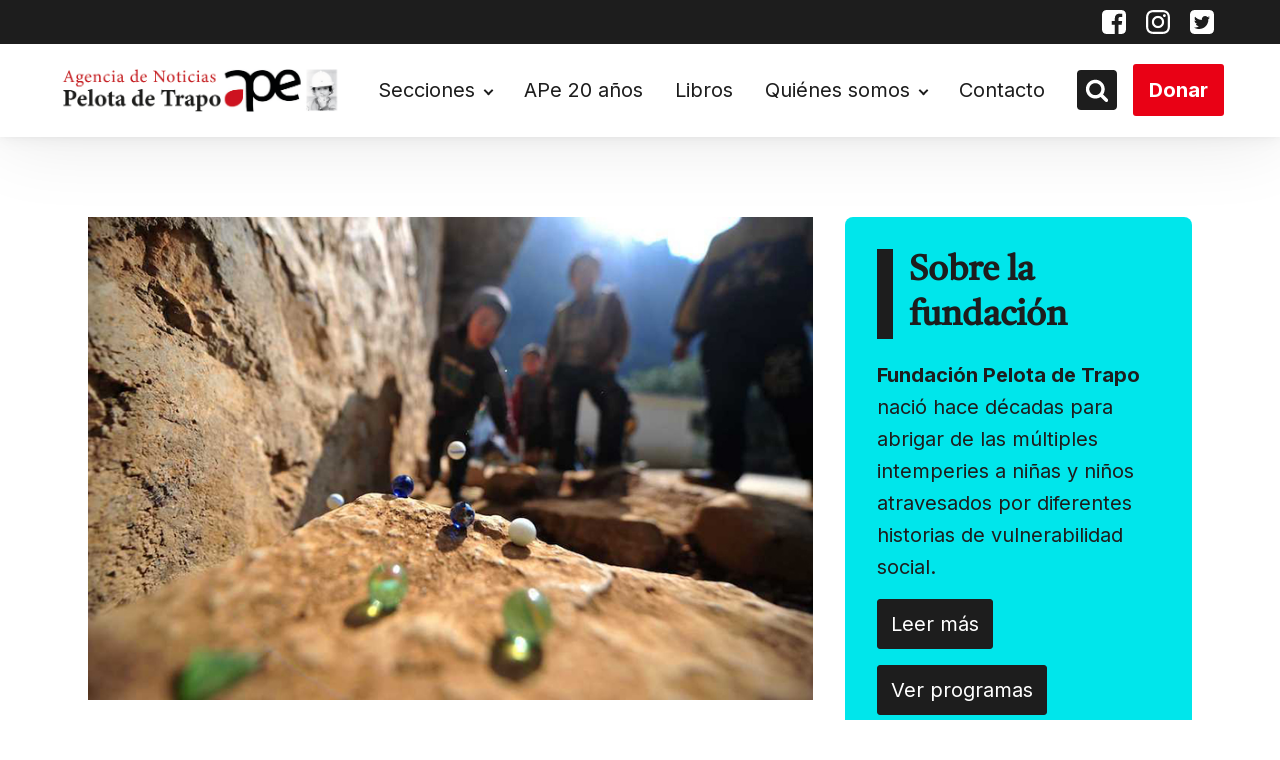

--- FILE ---
content_type: text/html; charset=UTF-8
request_url: https://pelotadetrapo.org.ar/el-ultimo-abrazo/
body_size: 22957
content:
<!DOCTYPE html> <html dir="ltr" lang="es" prefix="og: https://ogp.me/ns#" > <head> <meta charset="UTF-8"> <meta name="viewport" content="width=device-width, initial-scale=1.0"> <!-- WP_HEAD() START --> <title>El último abrazo • Pelota de Trapo</title> <link rel="preload" as="style" href="https://fonts.googleapis.com/css?family=Inter:100,200,300,400,500,600,700,800,900|Tiro+Devanagari+Marathi:100,200,300,400,500,600,700,800,900" >  <link rel="stylesheet" href="https://fonts.googleapis.com/css?family=Inter:100,200,300,400,500,600,700,800,900|Tiro+Devanagari+Marathi:100,200,300,400,500,600,700,800,900">   		<!-- All in One SEO 4.9.3 - aioseo.com --> 	<meta name="description" content="Por Bernardo Penoucos, especial para APe (APe).- En algún momento -tardará en llegar ese tiempo- entenderemos que los pibes siguen siendo el eslabón más expuesto del crimen organizado: son los cuerpos receptores del plomo, de la pasta base o de la reja. Así de parias son los territorios que el Estado les ofrece a estos" /> 	<meta name="robots" content="max-image-preview:large" /> 	<meta name="author" content="Super User"/> 	<link rel="canonical" href="https://pelotadetrapo.org.ar/el-ultimo-abrazo/" /> 	<meta name="generator" content="All in One SEO (AIOSEO) 4.9.3" /> 		<meta property="og:locale" content="es_ES" /> 		<meta property="og:site_name" content="Pelota de Trapo •" /> 		<meta property="og:type" content="article" /> 		<meta property="og:title" content="El último abrazo • Pelota de Trapo" /> 		<meta property="og:description" content="Por Bernardo Penoucos, especial para APe (APe).- En algún momento -tardará en llegar ese tiempo- entenderemos que los pibes siguen siendo el eslabón más expuesto del crimen organizado: son los cuerpos receptores del plomo, de la pasta base o de la reja. Así de parias son los territorios que el Estado les ofrece a estos" /> 		<meta property="og:url" content="https://pelotadetrapo.org.ar/el-ultimo-abrazo/" /> 		<meta property="og:image" content="https://pelotadetrapo.org.ar/wp-content/uploads/2016/08/aaaaaaaabolit1.jpg" /> 		<meta property="og:image:secure_url" content="https://pelotadetrapo.org.ar/wp-content/uploads/2016/08/aaaaaaaabolit1.jpg" /> 		<meta property="og:image:width" content="800" /> 		<meta property="og:image:height" content="533" /> 		<meta property="article:published_time" content="2017-01-09T18:12:12+00:00" /> 		<meta property="article:modified_time" content="2017-01-09T18:12:12+00:00" /> 		<meta property="article:publisher" content="https://www.facebook.com/Agencia-de-Noticias-Pelota-de-Trapo-146772252019646/" /> 		<meta name="twitter:card" content="summary_large_image" /> 		<meta name="twitter:site" content="@agpelotadetrapo" /> 		<meta name="twitter:title" content="El último abrazo • Pelota de Trapo" /> 		<meta name="twitter:description" content="Por Bernardo Penoucos, especial para APe (APe).- En algún momento -tardará en llegar ese tiempo- entenderemos que los pibes siguen siendo el eslabón más expuesto del crimen organizado: son los cuerpos receptores del plomo, de la pasta base o de la reja. Así de parias son los territorios que el Estado les ofrece a estos" /> 		<meta name="twitter:creator" content="@agpelotadetrapo" /> 		<meta name="twitter:image" content="https://pelotadetrapo.org.ar/wp-content/uploads/2016/08/aaaaaaaabolit1.jpg" /> 		<script type="application/ld+json" class="aioseo-schema">
{"@context":"https:\/\/schema.org","@graph":[{"@type":"BlogPosting","@id":"https:\/\/pelotadetrapo.org.ar\/el-ultimo-abrazo\/#blogposting","name":"El \u00faltimo abrazo \u2022 Pelota de Trapo","headline":"El \u00faltimo abrazo","author":{"@id":"https:\/\/pelotadetrapo.org.ar\/author\/_ape_\/#author"},"publisher":{"@id":"https:\/\/pelotadetrapo.org.ar\/#organization"},"image":{"@type":"ImageObject","url":"https:\/\/pelotadetrapo.org.ar\/wp-content\/uploads\/2016\/08\/aaaaaaaabolit1.jpg","width":800,"height":533},"datePublished":"2017-01-09T15:12:12-03:00","dateModified":"2017-01-09T15:12:12-03:00","inLanguage":"es-ES","mainEntityOfPage":{"@id":"https:\/\/pelotadetrapo.org.ar\/el-ultimo-abrazo\/#webpage"},"isPartOf":{"@id":"https:\/\/pelotadetrapo.org.ar\/el-ultimo-abrazo\/#webpage"},"articleSection":"2017"},{"@type":"BreadcrumbList","@id":"https:\/\/pelotadetrapo.org.ar\/el-ultimo-abrazo\/#breadcrumblist","itemListElement":[{"@type":"ListItem","@id":"https:\/\/pelotadetrapo.org.ar#listItem","position":1,"name":"Inicio","item":"https:\/\/pelotadetrapo.org.ar","nextItem":{"@type":"ListItem","@id":"https:\/\/pelotadetrapo.org.ar\/category\/ape-20-anios\/#listItem","name":"APe 20 a\u00f1os"}},{"@type":"ListItem","@id":"https:\/\/pelotadetrapo.org.ar\/category\/ape-20-anios\/#listItem","position":2,"name":"APe 20 a\u00f1os","item":"https:\/\/pelotadetrapo.org.ar\/category\/ape-20-anios\/","nextItem":{"@type":"ListItem","@id":"https:\/\/pelotadetrapo.org.ar\/category\/ape-20-anios\/2017\/#listItem","name":"2017"},"previousItem":{"@type":"ListItem","@id":"https:\/\/pelotadetrapo.org.ar#listItem","name":"Inicio"}},{"@type":"ListItem","@id":"https:\/\/pelotadetrapo.org.ar\/category\/ape-20-anios\/2017\/#listItem","position":3,"name":"2017","item":"https:\/\/pelotadetrapo.org.ar\/category\/ape-20-anios\/2017\/","nextItem":{"@type":"ListItem","@id":"https:\/\/pelotadetrapo.org.ar\/el-ultimo-abrazo\/#listItem","name":"El \u00faltimo abrazo"},"previousItem":{"@type":"ListItem","@id":"https:\/\/pelotadetrapo.org.ar\/category\/ape-20-anios\/#listItem","name":"APe 20 a\u00f1os"}},{"@type":"ListItem","@id":"https:\/\/pelotadetrapo.org.ar\/el-ultimo-abrazo\/#listItem","position":4,"name":"El \u00faltimo abrazo","previousItem":{"@type":"ListItem","@id":"https:\/\/pelotadetrapo.org.ar\/category\/ape-20-anios\/2017\/#listItem","name":"2017"}}]},{"@type":"Organization","@id":"https:\/\/pelotadetrapo.org.ar\/#organization","name":"Pelota de Trapo","url":"https:\/\/pelotadetrapo.org.ar\/","telephone":"+541142084341","logo":{"@type":"ImageObject","url":"https:\/\/pelotadetrapo.org.ar\/wp-content\/uploads\/2022\/08\/Logo-Agencia-Pdt-24_08-1.png","@id":"https:\/\/pelotadetrapo.org.ar\/el-ultimo-abrazo\/#organizationLogo","width":1244,"height":266,"caption":"Agencia de noticias pelota de trapo"},"image":{"@id":"https:\/\/pelotadetrapo.org.ar\/el-ultimo-abrazo\/#organizationLogo"},"sameAs":["https:\/\/www.facebook.com\/Agencia-de-Noticias-Pelota-de-Trapo-146772252019646\/","https:\/\/mobile.twitter.com\/agpelotadetrapo","https:\/\/www.instagram.com\/ag.pelotadetrapo\/?hl=en"]},{"@type":"Person","@id":"https:\/\/pelotadetrapo.org.ar\/author\/_ape_\/#author","url":"https:\/\/pelotadetrapo.org.ar\/author\/_ape_\/","name":"Super User"},{"@type":"WebPage","@id":"https:\/\/pelotadetrapo.org.ar\/el-ultimo-abrazo\/#webpage","url":"https:\/\/pelotadetrapo.org.ar\/el-ultimo-abrazo\/","name":"El \u00faltimo abrazo \u2022 Pelota de Trapo","description":"Por Bernardo Penoucos, especial para APe (APe).- En alg\u00fan momento -tardar\u00e1 en llegar ese tiempo- entenderemos que los pibes siguen siendo el eslab\u00f3n m\u00e1s expuesto del crimen organizado: son los cuerpos receptores del plomo, de la pasta base o de la reja. As\u00ed de parias son los territorios que el Estado les ofrece a estos","inLanguage":"es-ES","isPartOf":{"@id":"https:\/\/pelotadetrapo.org.ar\/#website"},"breadcrumb":{"@id":"https:\/\/pelotadetrapo.org.ar\/el-ultimo-abrazo\/#breadcrumblist"},"author":{"@id":"https:\/\/pelotadetrapo.org.ar\/author\/_ape_\/#author"},"creator":{"@id":"https:\/\/pelotadetrapo.org.ar\/author\/_ape_\/#author"},"image":{"@type":"ImageObject","url":"https:\/\/pelotadetrapo.org.ar\/wp-content\/uploads\/2016\/08\/aaaaaaaabolit1.jpg","@id":"https:\/\/pelotadetrapo.org.ar\/el-ultimo-abrazo\/#mainImage","width":800,"height":533},"primaryImageOfPage":{"@id":"https:\/\/pelotadetrapo.org.ar\/el-ultimo-abrazo\/#mainImage"},"datePublished":"2017-01-09T15:12:12-03:00","dateModified":"2017-01-09T15:12:12-03:00"},{"@type":"WebSite","@id":"https:\/\/pelotadetrapo.org.ar\/#website","url":"https:\/\/pelotadetrapo.org.ar\/","name":"Pelota de Trapo","inLanguage":"es-ES","publisher":{"@id":"https:\/\/pelotadetrapo.org.ar\/#organization"}}]}
</script> 		<!-- All in One SEO -->  <link rel="alternate" type="application/rss+xml" title="Pelota de Trapo &raquo; Comentario El último abrazo del feed" href="https://pelotadetrapo.org.ar/el-ultimo-abrazo/feed/" /> <link rel="alternate" title="oEmbed (JSON)" type="application/json+oembed" href="https://pelotadetrapo.org.ar/wp-json/oembed/1.0/embed?url=https%3A%2F%2Fpelotadetrapo.org.ar%2Fel-ultimo-abrazo%2F" /> <link rel="alternate" title="oEmbed (XML)" type="text/xml+oembed" href="https://pelotadetrapo.org.ar/wp-json/oembed/1.0/embed?url=https%3A%2F%2Fpelotadetrapo.org.ar%2Fel-ultimo-abrazo%2F&#038;format=xml" /> <style id='wp-img-auto-sizes-contain-inline-css' type='text/css'> img:is([sizes=auto i],[sizes^="auto," i]){contain-intrinsic-size:3000px 1500px} /*# sourceURL=wp-img-auto-sizes-contain-inline-css */ </style> <!-- <link rel='stylesheet' id='embedpress-css-css' href='https://pelotadetrapo.org.ar/wp-content/plugins/embedpress/assets/css/embedpress.css?ver=1768837873' type='text/css' media='all' /> --> <!-- <link rel='stylesheet' id='embedpress-blocks-style-css' href='https://pelotadetrapo.org.ar/wp-content/plugins/embedpress/assets/css/blocks.build.css?ver=1768837873' type='text/css' media='all' /> --> <!-- <link rel='stylesheet' id='embedpress-lazy-load-css-css' href='https://pelotadetrapo.org.ar/wp-content/plugins/embedpress/assets/css/lazy-load.css?ver=1768837873' type='text/css' media='all' /> --> <link rel="stylesheet" type="text/css" href="//pelotadetrapo.org.ar/wp-content/cache/wpfc-minified/2q77vpac/h9mhs.css" media="all"/> <style id='wp-block-library-inline-css' type='text/css'> :root{--wp-block-synced-color:#7a00df;--wp-block-synced-color--rgb:122,0,223;--wp-bound-block-color:var(--wp-block-synced-color);--wp-editor-canvas-background:#ddd;--wp-admin-theme-color:#007cba;--wp-admin-theme-color--rgb:0,124,186;--wp-admin-theme-color-darker-10:#006ba1;--wp-admin-theme-color-darker-10--rgb:0,107,160.5;--wp-admin-theme-color-darker-20:#005a87;--wp-admin-theme-color-darker-20--rgb:0,90,135;--wp-admin-border-width-focus:2px}@media (min-resolution:192dpi){:root{--wp-admin-border-width-focus:1.5px}}.wp-element-button{cursor:pointer}:root .has-very-light-gray-background-color{background-color:#eee}:root .has-very-dark-gray-background-color{background-color:#313131}:root .has-very-light-gray-color{color:#eee}:root .has-very-dark-gray-color{color:#313131}:root .has-vivid-green-cyan-to-vivid-cyan-blue-gradient-background{background:linear-gradient(135deg,#00d084,#0693e3)}:root .has-purple-crush-gradient-background{background:linear-gradient(135deg,#34e2e4,#4721fb 50%,#ab1dfe)}:root .has-hazy-dawn-gradient-background{background:linear-gradient(135deg,#faaca8,#dad0ec)}:root .has-subdued-olive-gradient-background{background:linear-gradient(135deg,#fafae1,#67a671)}:root .has-atomic-cream-gradient-background{background:linear-gradient(135deg,#fdd79a,#004a59)}:root .has-nightshade-gradient-background{background:linear-gradient(135deg,#330968,#31cdcf)}:root .has-midnight-gradient-background{background:linear-gradient(135deg,#020381,#2874fc)}:root{--wp--preset--font-size--normal:16px;--wp--preset--font-size--huge:42px}.has-regular-font-size{font-size:1em}.has-larger-font-size{font-size:2.625em}.has-normal-font-size{font-size:var(--wp--preset--font-size--normal)}.has-huge-font-size{font-size:var(--wp--preset--font-size--huge)}.has-text-align-center{text-align:center}.has-text-align-left{text-align:left}.has-text-align-right{text-align:right}.has-fit-text{white-space:nowrap!important}#end-resizable-editor-section{display:none}.aligncenter{clear:both}.items-justified-left{justify-content:flex-start}.items-justified-center{justify-content:center}.items-justified-right{justify-content:flex-end}.items-justified-space-between{justify-content:space-between}.screen-reader-text{border:0;clip-path:inset(50%);height:1px;margin:-1px;overflow:hidden;padding:0;position:absolute;width:1px;word-wrap:normal!important}.screen-reader-text:focus{background-color:#ddd;clip-path:none;color:#444;display:block;font-size:1em;height:auto;left:5px;line-height:normal;padding:15px 23px 14px;text-decoration:none;top:5px;width:auto;z-index:100000}html :where(.has-border-color){border-style:solid}html :where([style*=border-top-color]){border-top-style:solid}html :where([style*=border-right-color]){border-right-style:solid}html :where([style*=border-bottom-color]){border-bottom-style:solid}html :where([style*=border-left-color]){border-left-style:solid}html :where([style*=border-width]){border-style:solid}html :where([style*=border-top-width]){border-top-style:solid}html :where([style*=border-right-width]){border-right-style:solid}html :where([style*=border-bottom-width]){border-bottom-style:solid}html :where([style*=border-left-width]){border-left-style:solid}html :where(img[class*=wp-image-]){height:auto;max-width:100%}:where(figure){margin:0 0 1em}html :where(.is-position-sticky){--wp-admin--admin-bar--position-offset:var(--wp-admin--admin-bar--height,0px)}@media screen and (max-width:600px){html :where(.is-position-sticky){--wp-admin--admin-bar--position-offset:0px}}  /*# sourceURL=wp-block-library-inline-css */ </style><style id='global-styles-inline-css' type='text/css'> :root{--wp--preset--aspect-ratio--square: 1;--wp--preset--aspect-ratio--4-3: 4/3;--wp--preset--aspect-ratio--3-4: 3/4;--wp--preset--aspect-ratio--3-2: 3/2;--wp--preset--aspect-ratio--2-3: 2/3;--wp--preset--aspect-ratio--16-9: 16/9;--wp--preset--aspect-ratio--9-16: 9/16;--wp--preset--color--black: #000000;--wp--preset--color--cyan-bluish-gray: #abb8c3;--wp--preset--color--white: #ffffff;--wp--preset--color--pale-pink: #f78da7;--wp--preset--color--vivid-red: #cf2e2e;--wp--preset--color--luminous-vivid-orange: #ff6900;--wp--preset--color--luminous-vivid-amber: #fcb900;--wp--preset--color--light-green-cyan: #7bdcb5;--wp--preset--color--vivid-green-cyan: #00d084;--wp--preset--color--pale-cyan-blue: #8ed1fc;--wp--preset--color--vivid-cyan-blue: #0693e3;--wp--preset--color--vivid-purple: #9b51e0;--wp--preset--gradient--vivid-cyan-blue-to-vivid-purple: linear-gradient(135deg,rgb(6,147,227) 0%,rgb(155,81,224) 100%);--wp--preset--gradient--light-green-cyan-to-vivid-green-cyan: linear-gradient(135deg,rgb(122,220,180) 0%,rgb(0,208,130) 100%);--wp--preset--gradient--luminous-vivid-amber-to-luminous-vivid-orange: linear-gradient(135deg,rgb(252,185,0) 0%,rgb(255,105,0) 100%);--wp--preset--gradient--luminous-vivid-orange-to-vivid-red: linear-gradient(135deg,rgb(255,105,0) 0%,rgb(207,46,46) 100%);--wp--preset--gradient--very-light-gray-to-cyan-bluish-gray: linear-gradient(135deg,rgb(238,238,238) 0%,rgb(169,184,195) 100%);--wp--preset--gradient--cool-to-warm-spectrum: linear-gradient(135deg,rgb(74,234,220) 0%,rgb(151,120,209) 20%,rgb(207,42,186) 40%,rgb(238,44,130) 60%,rgb(251,105,98) 80%,rgb(254,248,76) 100%);--wp--preset--gradient--blush-light-purple: linear-gradient(135deg,rgb(255,206,236) 0%,rgb(152,150,240) 100%);--wp--preset--gradient--blush-bordeaux: linear-gradient(135deg,rgb(254,205,165) 0%,rgb(254,45,45) 50%,rgb(107,0,62) 100%);--wp--preset--gradient--luminous-dusk: linear-gradient(135deg,rgb(255,203,112) 0%,rgb(199,81,192) 50%,rgb(65,88,208) 100%);--wp--preset--gradient--pale-ocean: linear-gradient(135deg,rgb(255,245,203) 0%,rgb(182,227,212) 50%,rgb(51,167,181) 100%);--wp--preset--gradient--electric-grass: linear-gradient(135deg,rgb(202,248,128) 0%,rgb(113,206,126) 100%);--wp--preset--gradient--midnight: linear-gradient(135deg,rgb(2,3,129) 0%,rgb(40,116,252) 100%);--wp--preset--font-size--small: 13px;--wp--preset--font-size--medium: 20px;--wp--preset--font-size--large: 36px;--wp--preset--font-size--x-large: 42px;--wp--preset--spacing--20: 0.44rem;--wp--preset--spacing--30: 0.67rem;--wp--preset--spacing--40: 1rem;--wp--preset--spacing--50: 1.5rem;--wp--preset--spacing--60: 2.25rem;--wp--preset--spacing--70: 3.38rem;--wp--preset--spacing--80: 5.06rem;--wp--preset--shadow--natural: 6px 6px 9px rgba(0, 0, 0, 0.2);--wp--preset--shadow--deep: 12px 12px 50px rgba(0, 0, 0, 0.4);--wp--preset--shadow--sharp: 6px 6px 0px rgba(0, 0, 0, 0.2);--wp--preset--shadow--outlined: 6px 6px 0px -3px rgb(255, 255, 255), 6px 6px rgb(0, 0, 0);--wp--preset--shadow--crisp: 6px 6px 0px rgb(0, 0, 0);}:where(.is-layout-flex){gap: 0.5em;}:where(.is-layout-grid){gap: 0.5em;}body .is-layout-flex{display: flex;}.is-layout-flex{flex-wrap: wrap;align-items: center;}.is-layout-flex > :is(*, div){margin: 0;}body .is-layout-grid{display: grid;}.is-layout-grid > :is(*, div){margin: 0;}:where(.wp-block-columns.is-layout-flex){gap: 2em;}:where(.wp-block-columns.is-layout-grid){gap: 2em;}:where(.wp-block-post-template.is-layout-flex){gap: 1.25em;}:where(.wp-block-post-template.is-layout-grid){gap: 1.25em;}.has-black-color{color: var(--wp--preset--color--black) !important;}.has-cyan-bluish-gray-color{color: var(--wp--preset--color--cyan-bluish-gray) !important;}.has-white-color{color: var(--wp--preset--color--white) !important;}.has-pale-pink-color{color: var(--wp--preset--color--pale-pink) !important;}.has-vivid-red-color{color: var(--wp--preset--color--vivid-red) !important;}.has-luminous-vivid-orange-color{color: var(--wp--preset--color--luminous-vivid-orange) !important;}.has-luminous-vivid-amber-color{color: var(--wp--preset--color--luminous-vivid-amber) !important;}.has-light-green-cyan-color{color: var(--wp--preset--color--light-green-cyan) !important;}.has-vivid-green-cyan-color{color: var(--wp--preset--color--vivid-green-cyan) !important;}.has-pale-cyan-blue-color{color: var(--wp--preset--color--pale-cyan-blue) !important;}.has-vivid-cyan-blue-color{color: var(--wp--preset--color--vivid-cyan-blue) !important;}.has-vivid-purple-color{color: var(--wp--preset--color--vivid-purple) !important;}.has-black-background-color{background-color: var(--wp--preset--color--black) !important;}.has-cyan-bluish-gray-background-color{background-color: var(--wp--preset--color--cyan-bluish-gray) !important;}.has-white-background-color{background-color: var(--wp--preset--color--white) !important;}.has-pale-pink-background-color{background-color: var(--wp--preset--color--pale-pink) !important;}.has-vivid-red-background-color{background-color: var(--wp--preset--color--vivid-red) !important;}.has-luminous-vivid-orange-background-color{background-color: var(--wp--preset--color--luminous-vivid-orange) !important;}.has-luminous-vivid-amber-background-color{background-color: var(--wp--preset--color--luminous-vivid-amber) !important;}.has-light-green-cyan-background-color{background-color: var(--wp--preset--color--light-green-cyan) !important;}.has-vivid-green-cyan-background-color{background-color: var(--wp--preset--color--vivid-green-cyan) !important;}.has-pale-cyan-blue-background-color{background-color: var(--wp--preset--color--pale-cyan-blue) !important;}.has-vivid-cyan-blue-background-color{background-color: var(--wp--preset--color--vivid-cyan-blue) !important;}.has-vivid-purple-background-color{background-color: var(--wp--preset--color--vivid-purple) !important;}.has-black-border-color{border-color: var(--wp--preset--color--black) !important;}.has-cyan-bluish-gray-border-color{border-color: var(--wp--preset--color--cyan-bluish-gray) !important;}.has-white-border-color{border-color: var(--wp--preset--color--white) !important;}.has-pale-pink-border-color{border-color: var(--wp--preset--color--pale-pink) !important;}.has-vivid-red-border-color{border-color: var(--wp--preset--color--vivid-red) !important;}.has-luminous-vivid-orange-border-color{border-color: var(--wp--preset--color--luminous-vivid-orange) !important;}.has-luminous-vivid-amber-border-color{border-color: var(--wp--preset--color--luminous-vivid-amber) !important;}.has-light-green-cyan-border-color{border-color: var(--wp--preset--color--light-green-cyan) !important;}.has-vivid-green-cyan-border-color{border-color: var(--wp--preset--color--vivid-green-cyan) !important;}.has-pale-cyan-blue-border-color{border-color: var(--wp--preset--color--pale-cyan-blue) !important;}.has-vivid-cyan-blue-border-color{border-color: var(--wp--preset--color--vivid-cyan-blue) !important;}.has-vivid-purple-border-color{border-color: var(--wp--preset--color--vivid-purple) !important;}.has-vivid-cyan-blue-to-vivid-purple-gradient-background{background: var(--wp--preset--gradient--vivid-cyan-blue-to-vivid-purple) !important;}.has-light-green-cyan-to-vivid-green-cyan-gradient-background{background: var(--wp--preset--gradient--light-green-cyan-to-vivid-green-cyan) !important;}.has-luminous-vivid-amber-to-luminous-vivid-orange-gradient-background{background: var(--wp--preset--gradient--luminous-vivid-amber-to-luminous-vivid-orange) !important;}.has-luminous-vivid-orange-to-vivid-red-gradient-background{background: var(--wp--preset--gradient--luminous-vivid-orange-to-vivid-red) !important;}.has-very-light-gray-to-cyan-bluish-gray-gradient-background{background: var(--wp--preset--gradient--very-light-gray-to-cyan-bluish-gray) !important;}.has-cool-to-warm-spectrum-gradient-background{background: var(--wp--preset--gradient--cool-to-warm-spectrum) !important;}.has-blush-light-purple-gradient-background{background: var(--wp--preset--gradient--blush-light-purple) !important;}.has-blush-bordeaux-gradient-background{background: var(--wp--preset--gradient--blush-bordeaux) !important;}.has-luminous-dusk-gradient-background{background: var(--wp--preset--gradient--luminous-dusk) !important;}.has-pale-ocean-gradient-background{background: var(--wp--preset--gradient--pale-ocean) !important;}.has-electric-grass-gradient-background{background: var(--wp--preset--gradient--electric-grass) !important;}.has-midnight-gradient-background{background: var(--wp--preset--gradient--midnight) !important;}.has-small-font-size{font-size: var(--wp--preset--font-size--small) !important;}.has-medium-font-size{font-size: var(--wp--preset--font-size--medium) !important;}.has-large-font-size{font-size: var(--wp--preset--font-size--large) !important;}.has-x-large-font-size{font-size: var(--wp--preset--font-size--x-large) !important;} /*# sourceURL=global-styles-inline-css */ </style>  <style id='classic-theme-styles-inline-css' type='text/css'> /*! This file is auto-generated */ .wp-block-button__link{color:#fff;background-color:#32373c;border-radius:9999px;box-shadow:none;text-decoration:none;padding:calc(.667em + 2px) calc(1.333em + 2px);font-size:1.125em}.wp-block-file__button{background:#32373c;color:#fff;text-decoration:none} /*# sourceURL=/wp-includes/css/classic-themes.min.css */ </style> <!-- <link rel='stylesheet' id='wp-components-css' href='https://pelotadetrapo.org.ar/wp-includes/css/dist/components/style.min.css?ver=6.9' type='text/css' media='all' /> --> <!-- <link rel='stylesheet' id='wp-preferences-css' href='https://pelotadetrapo.org.ar/wp-includes/css/dist/preferences/style.min.css?ver=6.9' type='text/css' media='all' /> --> <!-- <link rel='stylesheet' id='wp-block-editor-css' href='https://pelotadetrapo.org.ar/wp-includes/css/dist/block-editor/style.min.css?ver=6.9' type='text/css' media='all' /> --> <!-- <link rel='stylesheet' id='wp-reusable-blocks-css' href='https://pelotadetrapo.org.ar/wp-includes/css/dist/reusable-blocks/style.min.css?ver=6.9' type='text/css' media='all' /> --> <!-- <link rel='stylesheet' id='wp-patterns-css' href='https://pelotadetrapo.org.ar/wp-includes/css/dist/patterns/style.min.css?ver=6.9' type='text/css' media='all' /> --> <!-- <link rel='stylesheet' id='wp-editor-css' href='https://pelotadetrapo.org.ar/wp-includes/css/dist/editor/style.min.css?ver=6.9' type='text/css' media='all' /> --> <!-- <link rel='stylesheet' id='embedpress_pro-cgb-style-css-css' href='https://pelotadetrapo.org.ar/wp-content/plugins/embedpress-pro/Gutenberg/dist/blocks.style.build.css' type='text/css' media='all' /> --> <!-- <link rel='stylesheet' id='oxygen-css' href='https://pelotadetrapo.org.ar/wp-content/plugins/oxygen/component-framework/oxygen.css?ver=4.9.2' type='text/css' media='all' /> --> <!-- <link rel='stylesheet' id='wpdreams-asl-basic-css' href='https://pelotadetrapo.org.ar/wp-content/plugins/ajax-search-lite/css/style.basic.css?ver=4.13.4' type='text/css' media='all' /> --> <link rel="stylesheet" type="text/css" href="//pelotadetrapo.org.ar/wp-content/cache/wpfc-minified/988iio6q/e0htr.css" media="all"/> <style id='wpdreams-asl-basic-inline-css' type='text/css'>  					div[id*='ajaxsearchlitesettings'].searchsettings .asl_option_inner label { 						font-size: 0px !important; 						color: rgba(0, 0, 0, 0); 					} 					div[id*='ajaxsearchlitesettings'].searchsettings .asl_option_inner label:after { 						font-size: 11px !important; 						position: absolute; 						top: 0; 						left: 0; 						z-index: 1; 					} 					.asl_w_container { 						width: 100%; 						margin: 0px 0px 0px 0px; 						min-width: 200px; 					} 					div[id*='ajaxsearchlite'].asl_m { 						width: 100%; 					} 					div[id*='ajaxsearchliteres'].wpdreams_asl_results div.resdrg span.highlighted { 						font-weight: bold; 						color: rgba(217, 49, 43, 1); 						background-color: rgba(238, 238, 238, 1); 					} 					div[id*='ajaxsearchliteres'].wpdreams_asl_results .results img.asl_image { 						width: 70px; 						height: 70px; 						object-fit: cover; 					} 					div[id*='ajaxsearchlite'].asl_r .results { 						max-height: none; 					} 					div[id*='ajaxsearchlite'].asl_r { 						position: absolute; 					} 				 							.asl_w, .asl_w * {font-family:&quot;Inter&quot;,&quot;sans-serif&quot; !important;} 							.asl_m input[type=search]::placeholder{font-family:&quot;Inter&quot;,&quot;sans-serif&quot; !important;} 							.asl_m input[type=search]::-webkit-input-placeholder{font-family:&quot;Inter&quot;,&quot;sans-serif&quot; !important;} 							.asl_m input[type=search]::-moz-placeholder{font-family:&quot;Inter&quot;,&quot;sans-serif&quot; !important;} 							.asl_m input[type=search]:-ms-input-placeholder{font-family:&quot;Inter&quot;,&quot;sans-serif&quot; !important;} 						 						div.asl_r.asl_w.vertical .results .item::after { 							display: block; 							position: absolute; 							bottom: 0; 							content: ''; 							height: 1px; 							width: 100%; 							background: #D8D8D8; 						} 						div.asl_r.asl_w.vertical .results .item.asl_last_item::after { 							display: none; 						} 					 #ajaxsearchlite1 .probox .proinput input, div.asl_w .probox .proinput input, div.asl_r .results .item .asl_content h3, div.asl_r .results .item .asl_content h3 a { font-size:16px; }  div.asl_r .results .item div.etc, div.asl_r .results .item .asl_content .asl_desc { font-size:14px }  div.asl_r .results .item .asl_content h3 a:hover { font-size:initial }  div.asl_r p.showmore { background:#e1635c; }  div.asl_r p.showmore a { color:white; font-size:16px; font-weight:700; } /*# sourceURL=wpdreams-asl-basic-inline-css */ </style> <!-- <link rel='stylesheet' id='wpdreams-asl-instance-css' href='https://pelotadetrapo.org.ar/wp-content/plugins/ajax-search-lite/css/style-simple-red.css?ver=4.13.4' type='text/css' media='all' /> --> <link rel="stylesheet" type="text/css" href="//pelotadetrapo.org.ar/wp-content/cache/wpfc-minified/2ztbelpg/2hkih.css" media="all"/> <script type="text/javascript" src="https://pelotadetrapo.org.ar/wp-includes/js/jquery/jquery.min.js?ver=3.7.1" id="jquery-core-js"></script> <script type="text/javascript" src="https://pelotadetrapo.org.ar/wp-includes/js/jquery/jquery-migrate.min.js?ver=3.4.1" id="jquery-migrate-js"></script> <link rel="EditURI" type="application/rsd+xml" title="RSD" href="https://pelotadetrapo.org.ar/xmlrpc.php?rsd" />  <link rel='shortlink' href='https://pelotadetrapo.org.ar/?p=33710' /> <link rel="preload" href="https://pelotadetrapo.org.ar/wp-includes/js/jquery/jquery.min.js?ver=3.7.1" as="script">				<link rel="preconnect" href="https://fonts.gstatic.com" crossorigin /> 				<link rel="preload" as="style" href="//fonts.googleapis.com/css?family=Open+Sans&display=swap" /> 								<link rel="stylesheet" href="//fonts.googleapis.com/css?family=Open+Sans&display=swap" media="all" /> 				<link rel="icon" href="https://pelotadetrapo.org.ar/wp-content/uploads/2022/09/favicon.ico" sizes="32x32" /> <link rel="icon" href="https://pelotadetrapo.org.ar/wp-content/uploads/2022/09/favicon.ico" sizes="192x192" /> <link rel="apple-touch-icon" href="https://pelotadetrapo.org.ar/wp-content/uploads/2022/09/favicon.ico" /> <meta name="msapplication-TileImage" content="https://pelotadetrapo.org.ar/wp-content/uploads/2022/09/favicon.ico" /> 		<style type="text/css" id="wp-custom-css"> 			header #image-6-183 { height: auto !important; }		</style> 		<!-- <link rel='stylesheet' id='oxygen-cache-29500-css' href='//pelotadetrapo.org.ar/wp-content/uploads/oxygen/css/29500.css?cache=1661900981&#038;ver=6.9' type='text/css' media='all' /> --> <!-- <link rel='stylesheet' id='oxygen-cache-251-css' href='//pelotadetrapo.org.ar/wp-content/uploads/oxygen/css/251.css?cache=1661900985&#038;ver=6.9' type='text/css' media='all' /> --> <!-- <link rel='stylesheet' id='oxygen-cache-252-css' href='//pelotadetrapo.org.ar/wp-content/uploads/oxygen/css/252.css?cache=1661900986&#038;ver=6.9' type='text/css' media='all' /> --> <!-- <link rel='stylesheet' id='oxygen-cache-255-css' href='//pelotadetrapo.org.ar/wp-content/uploads/oxygen/css/255.css?cache=1662147481&#038;ver=6.9' type='text/css' media='all' /> --> <!-- <link rel='stylesheet' id='oxygen-cache-246-css' href='//pelotadetrapo.org.ar/wp-content/uploads/oxygen/css/246.css?cache=1699889772&#038;ver=6.9' type='text/css' media='all' /> --> <!-- <link rel='stylesheet' id='oxygen-universal-styles-css' href='//pelotadetrapo.org.ar/wp-content/uploads/oxygen/css/universal.css?cache=1699889772&#038;ver=6.9' type='text/css' media='all' /> --> <link rel="stylesheet" type="text/css" href="//pelotadetrapo.org.ar/wp-content/cache/wpfc-minified/mlbw0bj9/2hkih.css" media="all"/> <!-- END OF WP_HEAD() --> </head> <body class="wp-singular post-template-default single single-post postid-33710 single-format-standard wp-theme-oxygen-is-not-a-theme  wp-embed-responsive oxygen-body" >     	<style>.lazy {background-image: none!important}</style>					<header id="_header-1-183" class="oxy-header-wrapper oxy-sticky-header oxy-overlay-header oxy-header" ><div id="_header_row-58-255" class="oxygen-hide-in-sticky oxy-header-row" ><div class="oxy-header-container"><div id="_header_left-59-255" class="oxy-header-left" ></div><div id="_header_center-60-255" class="oxy-header-center" ></div><div id="_header_right-61-255" class="oxy-header-right" ><div id="div_block-72-255" class="ct-div-block redes__container" ><a id="link-69-255" class="ct-link" href="https://www.facebook.com/Agencia-de-Noticias-Pelota-de-Trapo-146772252019646/" target="_self"  ><div id="fancy_icon-63-255" class="ct-fancy-icon" ><svg id="svg-fancy_icon-63-255"><use xlink:href="#FontAwesomeicon-facebook-square"></use></svg></div></a><a id="link-70-255" class="ct-link" href="https://www.instagram.com/ag.pelotadetrapo/?hl=en" target="_self"  ><div id="fancy_icon-67-255" class="ct-fancy-icon" ><svg id="svg-fancy_icon-67-255"><use xlink:href="#FontAwesomeicon-instagram"></use></svg></div></a><a id="link-71-255" class="ct-link" href="https://mobile.twitter.com/agpelotadetrapo" target="_self"  ><div id="fancy_icon-68-255" class="ct-fancy-icon" ><svg id="svg-fancy_icon-68-255"><use xlink:href="#FontAwesomeicon-twitter-square"></use></svg></div></a></div></div></div></div><div id="_header_row-2-183" class="oxy-header-row" ><div class="oxy-header-container"><div id="_header_left-3-183" class="oxy-header-left" ><a id="link-57-183" class="ct-link" href="/"   ><img  id="image-6-183" alt="" src="https://pelotadetrapo.org.ar/wp-content/uploads/2022/08/Logo-Agencia-Pdt-24_08-1.png" class="ct-image"></a></div><div id="_header_center-4-183" class="oxy-header-center" ></div><div id="_header_right-5-183" class="oxy-header-right" ><nav id="_nav_menu-7-183" class="oxy-nav-menu oxy-nav-menu-dropdowns oxy-nav-menu-dropdown-arrow" ><div class='oxy-menu-toggle'><div class='oxy-nav-menu-hamburger-wrap'><div class='oxy-nav-menu-hamburger'><div class='oxy-nav-menu-hamburger-line'></div><div class='oxy-nav-menu-hamburger-line'></div><div class='oxy-nav-menu-hamburger-line'></div></div></div></div><div class="menu-principal-container"><ul id="menu-principal" class="oxy-nav-menu-list"><li id="menu-item-10599" class="menu-item menu-item-type-custom menu-item-object-custom menu-item-has-children menu-item-10599"><a>Secciones</a> <ul class="sub-menu"> 	<li id="menu-item-29497" class="menu-item menu-item-type-taxonomy menu-item-object-category menu-item-29497"><a href="https://pelotadetrapo.org.ar/category/alberto-morlachetti/">Alberto Morlachetti</a></li> 	<li id="menu-item-10607" class="menu-item menu-item-type-taxonomy menu-item-object-category menu-item-10607"><a href="https://pelotadetrapo.org.ar/category/violencias/">Violencias</a></li> 	<li id="menu-item-10606" class="menu-item menu-item-type-taxonomy menu-item-object-category menu-item-10606"><a href="https://pelotadetrapo.org.ar/category/sociedad/">Sociedad</a></li> 	<li id="menu-item-10605" class="menu-item menu-item-type-taxonomy menu-item-object-category menu-item-10605"><a href="https://pelotadetrapo.org.ar/category/familiaridades/">Familiaridades</a></li> 	<li id="menu-item-10603" class="menu-item menu-item-type-taxonomy menu-item-object-category menu-item-10603"><a href="https://pelotadetrapo.org.ar/category/ambiente/">Ambiente</a></li> 	<li id="menu-item-29493" class="menu-item menu-item-type-taxonomy menu-item-object-category menu-item-29493"><a href="https://pelotadetrapo.org.ar/category/educacion/">Educación</a></li> 	<li id="menu-item-38754" class="menu-item menu-item-type-taxonomy menu-item-object-category menu-item-38754"><a href="https://pelotadetrapo.org.ar/category/educadores/">Educadores</a></li> 	<li id="menu-item-29495" class="menu-item menu-item-type-taxonomy menu-item-object-category menu-item-29495"><a href="https://pelotadetrapo.org.ar/category/nuestras-marchas/">Nuestras Marchas</a></li> 	<li id="menu-item-38755" class="menu-item menu-item-type-taxonomy menu-item-object-category menu-item-38755"><a href="https://pelotadetrapo.org.ar/category/verso-y-prosa/">Verso y prosa</a></li> </ul> </li> <li id="menu-item-38753" class="menu-item menu-item-type-taxonomy menu-item-object-category current-post-ancestor menu-item-38753"><a href="https://pelotadetrapo.org.ar/category/ape-20-anios/">APe 20 años</a></li> <li id="menu-item-10608" class="menu-item menu-item-type-custom menu-item-object-custom menu-item-10608"><a href="/libros">Libros</a></li> <li id="menu-item-10609" class="menu-item menu-item-type-custom menu-item-object-custom menu-item-has-children menu-item-10609"><a>Quiénes somos</a> <ul class="sub-menu"> 	<li id="menu-item-10611" class="menu-item menu-item-type-post_type menu-item-object-page menu-item-10611"><a href="https://pelotadetrapo.org.ar/fundacion-pelota-de-trapo/">Fundación Pelota de Trapo</a></li> 	<li id="menu-item-10610" class="menu-item menu-item-type-post_type menu-item-object-page menu-item-10610"><a href="https://pelotadetrapo.org.ar/agencia-pelota-de-trapo/">Agencia de Noticias Pelota de Trapo</a></li> </ul> </li> <li id="menu-item-10612" class="menu-item menu-item-type-post_type menu-item-object-page menu-item-10612"><a href="https://pelotadetrapo.org.ar/contacto/">Contacto</a></li> </ul></div></nav><div id="fancy_icon-84-255" class="ct-fancy-icon" ><svg id="svg-fancy_icon-84-255"><use xlink:href="#FontAwesomeicon-search"></use></svg></div><a id="link_button-9-183" class="ct-link-button" href="/donar" target="_self"  >Donar</a><div id="fancy_icon-44-183" class="ct-fancy-icon" ><svg id="svg-fancy_icon-44-183"><use xlink:href="#FontAwesomeicon-bars"></use></svg></div></div></div></div></header> 				<script type="text/javascript">
jQuery(document).ready(function() {
var selector = "#_header-1-183",
scrollval = parseInt("300");
if (!scrollval || scrollval < 1) {
if (jQuery(window).width() >= 1201){
jQuery("body").css("margin-top", jQuery(selector).outerHeight());
jQuery(selector).addClass("oxy-sticky-header-active");
}
}
else {
var scrollTopOld = 0;
jQuery(window).scroll(function() {
if (!jQuery('body').hasClass('oxy-nav-menu-prevent-overflow')) {
if (jQuery(this).scrollTop() > scrollval 
) {
if (
jQuery(window).width() >= 1201 && 
!jQuery(selector).hasClass("oxy-sticky-header-active")) {
if (jQuery(selector).css('position')!='absolute') {
jQuery("body").css("margin-top", jQuery(selector).outerHeight());
}
jQuery(selector)
.addClass("oxy-sticky-header-active")
.addClass("oxy-sticky-header-fade-in");
}
}
else {
jQuery(selector)
.removeClass("oxy-sticky-header-fade-in")
.removeClass("oxy-sticky-header-active");
if (jQuery(selector).css('position')!='absolute') {
jQuery("body").css("margin-top", "");
}
}
scrollTopOld = jQuery(this).scrollTop();
}
})
}
});
</script>            <div tabindex="-1" class="oxy-modal-backdrop right"                 style="background-color: rgba(0,0,0,0.5);"                 data-trigger="user_clicks_element"                data-trigger-selector="#fancy_icon-84-255"                data-trigger-time="5"                data-trigger-time-unit="seconds"                data-close-automatically="no"                data-close-after-time="10"                data-close-after-time-unit="seconds"                data-trigger_scroll_amount="50"                data-trigger_scroll_direction="down"	            data-scroll_to_selector=""	            data-time_inactive="60"	            data-time-inactive-unit="seconds"	            data-number_of_clicks="3"	            data-close_on_esc="on"	            data-number_of_page_views="3"                data-close-after-form-submit="no"                data-open-again="always_show"                data-open-again-after-days="3"            >                  <div id="modal-87-255" class="ct-modal" ><h2 id="headline-88-255" class="ct-headline">Buscar</h2><div id="shortcode-90-255" class="ct-shortcode" ><div class="asl_w_container asl_w_container_1" data-id="1" data-instance="1"> 	<div id='ajaxsearchlite1' 		data-id="1" 		data-instance="1" 		class="asl_w asl_m asl_m_1 asl_m_1_1"> 		<div class="probox">  	 	<div class='prosettings' style='display:none;' data-opened=0> 				<div class='innericon'> 			<svg version="1.1" xmlns="http://www.w3.org/2000/svg" xmlns:xlink="http://www.w3.org/1999/xlink" x="0px" y="0px" width="22" height="22" viewbox="0 0 512 512" enable-background="new 0 0 512 512" xml:space="preserve"> 					<polygon transform = "rotate(90 256 256)" points="142.332,104.886 197.48,50 402.5,256 197.48,462 142.332,407.113 292.727,256 "/> 				</svg> 		</div> 	</div>  	 	 	<div class='proinput'> 		<form role="search" action='#' autocomplete="off" 				aria-label="Search form"> 			<input aria-label="Search input" 					type='search' class='orig' 					tabindex="0" 					name='phrase' 					placeholder='Buscar...' 					value='' 					autocomplete="off"/> 			<input aria-label="Search autocomplete input" 					type='text' 					class='autocomplete' 					tabindex="-1" 					name='phrase' 					value='' 					autocomplete="off" disabled> 			<input type='submit' value="Start search" style='width:0; height: 0; visibility: hidden;'> 		</form> 	</div>  	 	 	<button class='promagnifier' tabindex="0" aria-label="Search magnifier button"> 				<span class='innericon' style="display:block;"> 			<svg version="1.1" xmlns="http://www.w3.org/2000/svg" xmlns:xlink="http://www.w3.org/1999/xlink" x="0px" y="0px" width="22" height="22" viewbox="0 0 512 512" enable-background="new 0 0 512 512" xml:space="preserve"> 					<path d="M460.355,421.59L353.844,315.078c20.041-27.553,31.885-61.437,31.885-98.037 						C385.729,124.934,310.793,50,218.686,50C126.58,50,51.645,124.934,51.645,217.041c0,92.106,74.936,167.041,167.041,167.041 						c34.912,0,67.352-10.773,94.184-29.158L419.945,462L460.355,421.59z M100.631,217.041c0-65.096,52.959-118.056,118.055-118.056 						c65.098,0,118.057,52.959,118.057,118.056c0,65.096-52.959,118.056-118.057,118.056C153.59,335.097,100.631,282.137,100.631,217.041 						z"/> 				</svg> 		</span> 	</button>  	 	 	<div class='proloading'>  		<div class="asl_loader"><div class="asl_loader-inner asl_simple-circle"></div></div>  			</div>  			<div class='proclose'> 			<svg version="1.1" xmlns="http://www.w3.org/2000/svg" xmlns:xlink="http://www.w3.org/1999/xlink" x="0px" 				y="0px" 				width="12" height="12" viewbox="0 0 512 512" enable-background="new 0 0 512 512" 				xml:space="preserve"> 				<polygon points="438.393,374.595 319.757,255.977 438.378,137.348 374.595,73.607 255.995,192.225 137.375,73.622 73.607,137.352 192.246,255.983 73.622,374.625 137.352,438.393 256.002,319.734 374.652,438.378 "/> 			</svg> 		</div> 	 	 </div>	</div> 	<div class='asl_data_container' style="display:none !important;"> 		<div class="asl_init_data wpdreams_asl_data_ct" 	style="display:none !important;" 	id="asl_init_id_1" 	data-asl-id="1" 	data-asl-instance="1" 	data-settings="{&quot;homeurl&quot;:&quot;https:\/\/pelotadetrapo.org.ar\/&quot;,&quot;resultstype&quot;:&quot;vertical&quot;,&quot;resultsposition&quot;:&quot;hover&quot;,&quot;itemscount&quot;:4,&quot;charcount&quot;:0,&quot;highlight&quot;:false,&quot;highlightWholewords&quot;:true,&quot;singleHighlight&quot;:false,&quot;scrollToResults&quot;:{&quot;enabled&quot;:false,&quot;offset&quot;:0},&quot;resultareaclickable&quot;:1,&quot;autocomplete&quot;:{&quot;enabled&quot;:true,&quot;lang&quot;:&quot;en&quot;,&quot;trigger_charcount&quot;:0},&quot;mobile&quot;:{&quot;menu_selector&quot;:&quot;#menu-toggle&quot;},&quot;trigger&quot;:{&quot;click&quot;:&quot;results_page&quot;,&quot;click_location&quot;:&quot;same&quot;,&quot;update_href&quot;:false,&quot;return&quot;:&quot;results_page&quot;,&quot;return_location&quot;:&quot;same&quot;,&quot;facet&quot;:true,&quot;type&quot;:true,&quot;redirect_url&quot;:&quot;?s={phrase}&quot;,&quot;delay&quot;:300},&quot;animations&quot;:{&quot;pc&quot;:{&quot;settings&quot;:{&quot;anim&quot;:&quot;fadedrop&quot;,&quot;dur&quot;:300},&quot;results&quot;:{&quot;anim&quot;:&quot;fadedrop&quot;,&quot;dur&quot;:300},&quot;items&quot;:&quot;voidanim&quot;},&quot;mob&quot;:{&quot;settings&quot;:{&quot;anim&quot;:&quot;fadedrop&quot;,&quot;dur&quot;:300},&quot;results&quot;:{&quot;anim&quot;:&quot;fadedrop&quot;,&quot;dur&quot;:300},&quot;items&quot;:&quot;voidanim&quot;}},&quot;autop&quot;:{&quot;state&quot;:true,&quot;phrase&quot;:&quot;&quot;,&quot;count&quot;:&quot;1&quot;},&quot;resPage&quot;:{&quot;useAjax&quot;:false,&quot;selector&quot;:&quot;#main&quot;,&quot;trigger_type&quot;:true,&quot;trigger_facet&quot;:true,&quot;trigger_magnifier&quot;:false,&quot;trigger_return&quot;:false},&quot;resultsSnapTo&quot;:&quot;left&quot;,&quot;results&quot;:{&quot;width&quot;:&quot;auto&quot;,&quot;width_tablet&quot;:&quot;auto&quot;,&quot;width_phone&quot;:&quot;auto&quot;},&quot;settingsimagepos&quot;:&quot;right&quot;,&quot;closeOnDocClick&quot;:true,&quot;overridewpdefault&quot;:true,&quot;override_method&quot;:&quot;get&quot;}"></div> 	<div id="asl_hidden_data"> 		<svg style="position:absolute" height="0" width="0"> 			<filter id="aslblur"> 				<fegaussianblur in="SourceGraphic" stddeviation="4"/> 			</filter> 		</svg> 		<svg style="position:absolute" height="0" width="0"> 			<filter id="no_aslblur"></filter> 		</svg> 	</div> 	</div>  	<div id='ajaxsearchliteres1' 	class='vertical wpdreams_asl_results asl_w asl_r asl_r_1 asl_r_1_1'>  	 	<div class="results">  		 		<div class="resdrg"> 		</div>  		 	</div>  	 					<p class='showmore'> 			<span>Más resultados</span> 		</p> 			 </div>  	<div id='__original__ajaxsearchlitesettings1' 		data-id="1" 		class="searchsettings wpdreams_asl_settings asl_w asl_s asl_s_1"> 		<form name='options' 		aria-label="Search settings form" 		autocomplete = 'off'>  	 	 	<input type="hidden" name="filters_changed" style="display:none;" value="0"> 	<input type="hidden" name="filters_initial" style="display:none;" value="1">  	<div class="asl_option_inner hiddend"> 		<input type='hidden' name='qtranslate_lang' id='qtranslate_lang' 				value='0'/> 	</div>  	 	 	<fieldset class="asl_sett_scroll"> 		<legend style="display: none;">Generic selectors</legend> 		<div class="asl_option" tabindex="0"> 			<div class="asl_option_inner"> 				<input type="checkbox" value="exact" 						aria-label="Coincidencia exacta solamente" 						name="asl_gen[]" /> 				<div class="asl_option_checkbox"></div> 			</div> 			<div class="asl_option_label"> 				Coincidencia exacta solamente			</div> 		</div> 		<div class="asl_option" tabindex="0"> 			<div class="asl_option_inner"> 				<input type="checkbox" value="title" 						aria-label="Buscar en título" 						name="asl_gen[]"  checked="checked"/> 				<div class="asl_option_checkbox"></div> 			</div> 			<div class="asl_option_label"> 				Buscar en título			</div> 		</div> 		<div class="asl_option" tabindex="0"> 			<div class="asl_option_inner"> 				<input type="checkbox" value="content" 						aria-label="Buscar en contenido" 						name="asl_gen[]"  checked="checked"/> 				<div class="asl_option_checkbox"></div> 			</div> 			<div class="asl_option_label"> 				Buscar en contenido			</div> 		</div> 		<div class="asl_option_inner hiddend"> 			<input type="checkbox" value="excerpt" 					aria-label="Search in excerpt" 					name="asl_gen[]"  checked="checked"/> 			<div class="asl_option_checkbox"></div> 		</div> 	</fieldset> 	<fieldset class="asl_sett_scroll"> 		<legend style="display: none;">Post Type Selectors</legend> 					<div class="asl_option_inner hiddend"> 				<input type="checkbox" value="post" 						aria-label="Hidden option, ignore please" 						name="customset[]" checked="checked"/> 			</div> 				</fieldset> 	</form> 	</div> </div> </div></div>             </div>         <section id="section-2-314" class="ct-section" ><div class="ct-section-inner-wrap"><div id="div_block-3-314" class="ct-div-block" ><img  id="image-5-314" alt="" src="[data-uri]" class="ct-image" sizes="(max-width: 800px) 100vw, 800px" data-loading="lazy" data-src="https://pelotadetrapo.org.ar/wp-content/uploads/2016/08/aaaaaaaabolit1.jpg" data-srcset="https://pelotadetrapo.org.ar/wp-content/uploads/2016/08/aaaaaaaabolit1.jpg 800w, https://pelotadetrapo.org.ar/wp-content/uploads/2016/08/aaaaaaaabolit1-300x200.jpg 300w, https://pelotadetrapo.org.ar/wp-content/uploads/2016/08/aaaaaaaabolit1-768x512.jpg 768w" ><div id="code_block-8-314" class="ct-code-block" ></div><h1 id="headline-9-314" class="ct-headline"><span id="span-10-314" class="ct-span" >El último abrazo</span></h1><div id="code_block-27-314" class="ct-code-block" >	</div><div id="div_block-14-314" class="ct-div-block" ><div id="code_block-38-246" class="ct-code-block" >  <a href="https://pelotadetrapo.org.ar/category/ape-20-anios/" title="APe 20 años"> 	APe 20 años</a></div><div id="text_block-35-246" class="ct-text-block" >|</div><time id="text_block-15-314" class="ct-text-block post__fecha" ><span id="span-16-314" class="ct-span" >09/01/2017</span></time></div><div id="shortcode-40-246" class="ct-shortcode" ><!-- <link rel='stylesheet' id='scriptlesssocialsharing-css' href='https://pelotadetrapo.org.ar/wp-content/plugins/scriptless-social-sharing/includes/css/scriptlesssocialsharing-style.css?ver=3.3.1' type='text/css' media='all' /> --> <link rel="stylesheet" type="text/css" href="//pelotadetrapo.org.ar/wp-content/cache/wpfc-minified/surf4a5/2hkih.css" media="all"/> <style id='scriptlesssocialsharing-inline-css' type='text/css'> .scriptlesssocialsharing__buttons a.button { padding: 8px; flex: 0; } /*# sourceURL=scriptlesssocialsharing-inline-css */ </style> <div class="scriptlesssocialsharing"><div class="scriptlesssocialsharing__buttons"><a class="button twitter" target="_blank" href="https://twitter.com/intent/tweet?text=El%20%C3%BAltimo%20abrazo&#038;url=https%3A%2F%2Fpelotadetrapo.org.ar%2Fel-ultimo-abrazo%2F" rel="noopener noreferrer nofollow" ><svg xmlns="http://www.w3.org/2000/svg" viewbox="0 0 512 512" class="scriptlesssocialsharing__icon twitter" fill="currentcolor" height="1em" width="1em" aria-hidden="true" focusable="false" role="img"><!--! Font Awesome Pro 6.4.2 by @fontawesome - https://fontawesome.com License - https://fontawesome.com/license (Commercial License) Copyright 2023 Fonticons, Inc. --><path d="M389.2 48h70.6L305.6 224.2 487 464H345L233.7 318.6 106.5 464H35.8L200.7 275.5 26.8 48H172.4L272.9 180.9 389.2 48zM364.4 421.8h39.1L151.1 88h-42L364.4 421.8z"></path></svg> <span class="screen-reader-text">Compartir en X (Twitter)</span></a><a class="button facebook" target="_blank" href="https://www.facebook.com/sharer/sharer.php?u=https%3A%2F%2Fpelotadetrapo.org.ar%2Fel-ultimo-abrazo%2F" rel="noopener noreferrer nofollow" ><svg xmlns="http://www.w3.org/2000/svg" viewbox="0 0 512 512" class="scriptlesssocialsharing__icon facebook" fill="currentcolor" height="1em" width="1em" aria-hidden="true" focusable="false" role="img"><!-- Font Awesome Free 5.15.4 by @fontawesome - https://fontawesome.com License - https://fontawesome.com/license/free (Icons: CC BY 4.0, Fonts: SIL OFL 1.1, Code: MIT License) --><path d="M504 256C504 119 393 8 256 8S8 119 8 256c0 123.78 90.69 226.38 209.25 245V327.69h-63V256h63v-54.64c0-62.15 37-96.48 93.67-96.48 27.14 0 55.52 4.84 55.52 4.84v61h-31.28c-30.8 0-40.41 19.12-40.41 38.73V256h68.78l-11 71.69h-57.78V501C413.31 482.38 504 379.78 504 256z"></path></svg> <span class="screen-reader-text">Compartir en Facebook</span></a><a class="button email" href="/cdn-cgi/l/email-protection#[base64]" rel="noopener noreferrer nofollow"><svg xmlns="http://www.w3.org/2000/svg" viewbox="0 0 512 512" class="scriptlesssocialsharing__icon email" fill="currentcolor" height="1em" width="1em" aria-hidden="true" focusable="false" role="img"><!-- Font Awesome Free 5.15.4 by @fontawesome - https://fontawesome.com License - https://fontawesome.com/license/free (Icons: CC BY 4.0, Fonts: SIL OFL 1.1, Code: MIT License) --><path d="M502.3 190.8c3.9-3.1 9.7-.2 9.7 4.7V400c0 26.5-21.5 48-48 48H48c-26.5 0-48-21.5-48-48V195.6c0-5 5.7-7.8 9.7-4.7 22.4 17.4 52.1 39.5 154.1 113.6 21.1 15.4 56.7 47.8 92.2 47.6 35.7.3 72-32.8 92.3-47.6 102-74.1 131.6-96.3 154-113.7zM256 320c23.2.4 56.6-29.2 73.4-41.4 132.7-96.3 142.8-104.7 173.4-128.7 5.8-4.5 9.2-11.5 9.2-18.9v-19c0-26.5-21.5-48-48-48H48C21.5 64 0 85.5 0 112v19c0 7.4 3.4 14.3 9.2 18.9 30.6 23.9 40.7 32.4 173.4 128.7 16.8 12.2 50.2 41.8 73.4 41.4z"></path></svg> <span class="screen-reader-text">Compartir en Email</span></a><a class="button whatsapp" target="_blank" href="https://api.whatsapp.com/send?text=El%20%C3%BAltimo%20abrazo%20%E2%80%94%20https%3A%2F%2Fpelotadetrapo.org.ar%2Fel-ultimo-abrazo%2F" rel="noopener noreferrer nofollow" ><svg xmlns="http://www.w3.org/2000/svg" viewbox="0 0 448 512" class="scriptlesssocialsharing__icon whatsapp" fill="currentcolor" height="1em" width="1em" aria-hidden="true" focusable="false" role="img"><!-- Font Awesome Free 5.15.4 by @fontawesome - https://fontawesome.com License - https://fontawesome.com/license/free (Icons: CC BY 4.0, Fonts: SIL OFL 1.1, Code: MIT License) --><path d="M380.9 97.1C339 55.1 283.2 32 223.9 32c-122.4 0-222 99.6-222 222 0 39.1 10.2 77.3 29.6 111L0 480l117.7-30.9c32.4 17.7 68.9 27 106.1 27h.1c122.3 0 224.1-99.6 224.1-222 0-59.3-25.2-115-67.1-157zm-157 341.6c-33.2 0-65.7-8.9-94-25.7l-6.7-4-69.8 18.3L72 359.2l-4.4-7c-18.5-29.4-28.2-63.3-28.2-98.2 0-101.7 82.8-184.5 184.6-184.5 49.3 0 95.6 19.2 130.4 54.1 34.8 34.9 56.2 81.2 56.1 130.5 0 101.8-84.9 184.6-186.6 184.6zm101.2-138.2c-5.5-2.8-32.8-16.2-37.9-18-5.1-1.9-8.8-2.8-12.5 2.8-3.7 5.6-14.3 18-17.6 21.8-3.2 3.7-6.5 4.2-12 1.4-32.6-16.3-54-29.1-75.5-66-5.7-9.8 5.7-9.1 16.3-30.3 1.8-3.7.9-6.9-.5-9.7-1.4-2.8-12.5-30.1-17.1-41.2-4.5-10.8-9.1-9.3-12.5-9.5-3.2-.2-6.9-.2-10.6-.2-3.7 0-9.7 1.4-14.8 6.9-5.1 5.6-19.4 19-19.4 46.3 0 27.3 19.9 53.7 22.6 57.4 2.8 3.7 39.1 59.7 94.8 83.8 35.2 15.2 49 16.5 66.6 13.9 10.7-1.6 32.8-13.4 37.4-26.4 4.6-13 4.6-24.1 3.2-26.4-1.3-2.5-5-3.9-10.5-6.6z"></path></svg> <span class="screen-reader-text">Compartir en WhatsApp</span></a><a class="button telegram" target="_blank" href="https://telegram.me/share/url?url=https%3A%2F%2Fpelotadetrapo.org.ar%2Fel-ultimo-abrazo%2F&#038;text=El%20%C3%BAltimo%20abrazo" rel="noopener noreferrer nofollow" ><svg xmlns="http://www.w3.org/2000/svg" viewbox="0 0 448 512" class="scriptlesssocialsharing__icon telegram" fill="currentcolor" height="1em" width="1em" aria-hidden="true" focusable="false" role="img"><!-- Font Awesome Free 5.15.4 by @fontawesome - https://fontawesome.com License - https://fontawesome.com/license/free (Icons: CC BY 4.0, Fonts: SIL OFL 1.1, Code: MIT License) --><path d="M446.7 98.6l-67.6 318.8c-5.1 22.5-18.4 28.1-37.3 17.5l-103-75.9-49.7 47.8c-5.5 5.5-10.1 10.1-20.7 10.1l7.4-104.9 190.9-172.5c8.3-7.4-1.8-11.5-12.9-4.1L117.8 284 16.2 252.2c-22.1-6.9-22.5-22.1 4.6-32.7L418.2 66.4c18.4-6.9 34.5 4.1 28.5 32.2z"></path></svg> <span class="screen-reader-text">Compartir en Telegram</span></a></div></div></div><hr id="code_block-29-314" class="ct-code-block" ></hr><div id="code_block-30-314" class="ct-code-block" ><div class='post__contenido'> 	<p><span style="font-size: 12pt;"><strong><span style="">Por Bernardo Penoucos, especial para APe</span></strong></span></p> <p><span style=" ">(APe).- En algún momento -tardará en llegar ese tiempo- entenderemos que los pibes siguen siendo el eslabón más expuesto del crimen organizado: son los cuerpos receptores del plomo, de la pasta base o de la reja. Así de parias son los territorios que el Estado les ofrece a estos jóvenes que, vaya a saber por qué intereses electorales mezquinos, hoy regresan a la escena de lo penal, de lo punitivo y, claro está, de lo estigmatizante.</span></p> <p><span id="more-33710"></span></p> <p><span style=" "><strong>¿Se imaginan a un cartel del crimen</strong> organizado integrado por 10, 50 o 100 pibes de 13 y 14 años, manejando la logística y los “negocios”? ¿Son los pibes de 14 años los que se reparten los millones de la trata? ¿Los millones del narcotráfico? ¿Las riquezas del tráfico de órganos? ¿Son los pibes de 14 años quienes manejan los tugurios contaminados de las fuerzas de seguridad? ¿Los que regentean los prostíbulos? ¿Los que coordinan las cocinas? ¿Los que endeudan y sancionan las leyes de indulto? ¿Quienes manejan las corruptas licitaciones? ¿Quienes ponen y sacan jueces como caballitos de madera?</span></p> <p><span style=" "><strong>El sistema produce,</strong> separa y expulsa lo que le sobra; mientras el pibe sirva se usa, cuando el pibe ya no sirve se lo corre: Luciano Arruga, por ejemplo.</span></p> <p><span style=" "><strong>Otra vez la agenda podrida</strong> del Estado y de la hegemonía mediática instala la baja de imputabilidad como quien esboza un comentario ingenuo. Una mano pasa por las fronteras a las pibas secuestradas de los barrios humildes, otra mano utiliza a esos pibes de esos mismos barrios para hacer el trabajo sucio de trajeados que nunca serán visibles.</span></p> <p><span style=" "><strong>Los pibes policías</strong> se cruzan con los pibes que no son policías, los pibes guardiacárceles se cruzan con los pibes que están caminando el panóptico, la mayoría ha parido su niñez en las mismas barriadas, el sistema muestra las cartas y ofrece la miseria de la elección, algunos cuidan la reja y otros la padecen, algunos usan la gorra y otros la víscera. El plan es perfecto, la estrategia, siniestra.</span></p> <p><span style=" "><strong>El resto de la población</strong>, en el medio y sin herramientas, aturde con su garganta y señala con sus dedos a los eslabones más débiles de una cadena que no tiene fin, que se pierde en los paraísos fiscales y en los countries narcos, que se escabulle por los pasillos de la política y la empresa; y los peligrosos son los pibes de 14.</span></p> <p><span style=" "><strong>No es propiedad</strong> del macrismo esta propuesta retrógrada; el otrora gobernador bonaerense militaba desesperado el palo y el castigo para los de 14.</span></p> <p><span style=" "><strong>Los pibes de 14</strong> no desaparecieron a Marita Verón, ni mataron al soldado Carrasco, ni asesinaron a Cabezas, ni torturaron al pueblo en tiempos de dictadura, ni endeudaron al país, ni privatizaron las empresas del Estado, ni licitaron corruptamente la obra pública, ni coimearon en el senado, ni manejan las cocinas de pasta base, ni hambrearon y hambrean al pueblo, ni liberan las zonas, ni destruyeron la educación pública.</span></p> <p><span style=" ">No, los pibes de 14 años son pibes de 14 años, que hace rato sobran olvidados en los bordes de las cloacas, bajo los subtes, en nubes de plástico y poxiran. </span></p> <p><span style=" "><strong>Hasta allí es que hay que ir,</strong> para preguntarles, para encontrarlos, para decirles, por lo menos, cuando fue el último abrazo y el primer sueño que debieron abandonar.</span></p> <p style="text-align: right;"><span style=" "><strong>Edición:</strong> 3310</span></p> <p> </p> </div></div><hr id="code_block-52-246" class="ct-code-block" ></hr><div id="div_block-46-246" class="ct-div-block" ><div id="div_block-47-246" class="ct-div-block" ><h2 id="headline-48-246" class="ct-headline">Suscribite<br></h2><p id="text_block-49-246" class="ct-text-block" >Suscribite al boletín semanal de la Agencia.</p></div><div id="code_block-50-246" class="ct-code-block" ><form name="mailing" method="post" action="https://panel.nutmailer.com/class/form.php" class="fmr_form"> 	<input name="f" type="hidden" value="1025030297AZD"> 	<div class="fmr_form_row"> 		<div class="fmr_form_el">             <input name="nombre" type="text" class="fmr_text_input fmr_name_input" placeholder="Nombre..."></div> 	</div> 	<div class="fmr_form_row"> 		<div class="fmr_form_el">             <input name="email" type="text" class="fmr_text_input fmr_email_input" placeholder="Email..."></div> 	</div> 	<div class="fmr_form_button"> 		<input type="submit" name="Submit" value="Suscribirse" class="fmr_submit_input"> 	</div> </form></div></div></div><div id="div_block-4-314" class="ct-div-block" ><div id="div_block-2-192" class="ct-div-block" ><h2 id="headline-3-192" class="ct-headline">Sobre la fundación</h2><p id="text_block-5-192" class="ct-text-block" ><b>Fundación Pelota de Trapo</b> nació hace décadas para abrigar de las múltiples intemperies a niñas y niños atravesados por diferentes historias de vulnerabilidad social.</p><div id="div_block-8-192" class="ct-div-block" ><a id="link_button-9-192" class="ct-link-button" href="/fundacion-pelota-de-trapo/" target="_self"  >Leer más</a><a id="link_button-12-192" class="ct-link-button" href="/programas" target="_self"  >Ver programas</a></div></div><div id="div_block-2-193" class="ct-div-block" ><h2 id="headline-3-193" class="ct-headline">Sobre la agencia</h2><p id="text_block-4-193" class="ct-text-block" ><b>Agencia Pelota de Trapo</b> instala su palabra en una sociedad asimétrica, inequitativa, que dejó atrás a la mayoría de nuestros niños y donde los derechos inalienables de la persona humana solo se cumplen para unos pocos elegidos por la suerte</p><div id="div_block-5-193" class="ct-div-block" ><a id="link_button-6-193" class="ct-link-button" href="/agencia-pelota-de-trapo/" target="_self"  >Leer más</a></div></div></div></div></section><footer id="section-14-183" class="ct-section" ><div class="ct-section-inner-wrap"><div id="div_block-16-183" class="ct-div-block" ><img id="image-19-183" alt="" src="https://pelotadetrapo.org.ar/wp-content/uploads/2022/08/Logo-Agencia-Pdt-24_08-1.png" class="ct-image" /><p id="text_block-21-183" class="ct-text-block" ><span id="span-104-255" class="ct-span" >Uruguay 209, Avellaneda. Buenos Aires, Argentina.</span></p><div id="div_block-23-183" class="ct-div-block" ><div id="fancy_icon-24-183" class="ct-fancy-icon" ><svg id="svg-fancy_icon-24-183"><use xlink:href="#FontAwesomeicon-phone"></use></svg></div><p id="text_block-25-183" class="ct-text-block" ><span id="span-109-255" class="ct-span" >011 - 42084341</span></p></div><div id="div_block-27-183" class="ct-div-block" ><div id="fancy_icon-28-183" class="ct-fancy-icon" ><svg id="svg-fancy_icon-28-183"><use xlink:href="#FontAwesomeicon-phone"></use></svg></div><p id="text_block-29-183" class="ct-text-block" ><span id="span-111-255" class="ct-span" >011 - 15 53 265838</span></p></div><div id="div_block-115-255" class="ct-div-block" ><div id="div_block-72-255" class="ct-div-block redes__container" ><a id="link-69-255" class="ct-link" href="https://www.facebook.com/Agencia-de-Noticias-Pelota-de-Trapo-146772252019646/" target="_self"  ><div id="fancy_icon-63-255" class="ct-fancy-icon" ><svg id="svg-fancy_icon-63-255"><use xlink:href="#FontAwesomeicon-facebook-square"></use></svg></div></a><a id="link-70-255" class="ct-link" href="https://www.instagram.com/ag.pelotadetrapo/?hl=en" target="_self"  ><div id="fancy_icon-67-255" class="ct-fancy-icon" ><svg id="svg-fancy_icon-67-255"><use xlink:href="#FontAwesomeicon-instagram"></use></svg></div></a><a id="link-71-255" class="ct-link" href="https://mobile.twitter.com/agpelotadetrapo" target="_self"  ><div id="fancy_icon-68-255" class="ct-fancy-icon" ><svg id="svg-fancy_icon-68-255"><use xlink:href="#FontAwesomeicon-twitter-square"></use></svg></div></a></div></div></div><div id="div_block-17-183" class="ct-div-block" ><h2 id="headline-36-183" class="ct-headline">¿Te gustaría donar?</h2><p id="text_block-37-183" class="ct-text-block" >Con tu aporte nos ayudas a llevar adelante nuestros programas para proteger la infancia y adolescencia.</p><a id="link_button-38-183" class="ct-link-button" href="/donar" target="_self"  >Donar</a></div></div></footer>            <div tabindex="-1" class="oxy-modal-backdrop left"                 style="background-color: rgba(0,0,0,0.5);"                 data-trigger="user_clicks_element"                data-trigger-selector="#fancy_icon-44-183"                data-trigger-time="5"                data-trigger-time-unit="seconds"                data-close-automatically="no"                data-close-after-time="10"                data-close-after-time-unit="seconds"                data-trigger_scroll_amount="50"                data-trigger_scroll_direction="down"	            data-scroll_to_selector=""	            data-time_inactive="60"	            data-time-inactive-unit="seconds"	            data-number_of_clicks="3"	            data-close_on_esc="on"	            data-number_of_page_views="3"                data-close-after-form-submit="no"                data-open-again="always_show"                data-open-again-after-days="3"            >                  <div id="modal-46-183" class="ct-modal" ><a id="link_button-54-183" class="ct-link-button oxy-close-modal" href="http://" target="_self"  >Cerrar</a><h2 id="headline-100-255" class="ct-headline">Menú</h2><div id="code_block-56-183" class="ct-code-block" ><div class="menu-principal-container"><ul id="menu-principal-1" class="menu"><li class="menu-item menu-item-type-custom menu-item-object-custom menu-item-has-children menu-item-10599"><a>Secciones</a> <ul class="sub-menu"> 	<li class="menu-item menu-item-type-taxonomy menu-item-object-category menu-item-29497"><a href="https://pelotadetrapo.org.ar/category/alberto-morlachetti/">Alberto Morlachetti</a></li> 	<li class="menu-item menu-item-type-taxonomy menu-item-object-category menu-item-10607"><a href="https://pelotadetrapo.org.ar/category/violencias/">Violencias</a></li> 	<li class="menu-item menu-item-type-taxonomy menu-item-object-category menu-item-10606"><a href="https://pelotadetrapo.org.ar/category/sociedad/">Sociedad</a></li> 	<li class="menu-item menu-item-type-taxonomy menu-item-object-category menu-item-10605"><a href="https://pelotadetrapo.org.ar/category/familiaridades/">Familiaridades</a></li> 	<li class="menu-item menu-item-type-taxonomy menu-item-object-category menu-item-10603"><a href="https://pelotadetrapo.org.ar/category/ambiente/">Ambiente</a></li> 	<li class="menu-item menu-item-type-taxonomy menu-item-object-category menu-item-29493"><a href="https://pelotadetrapo.org.ar/category/educacion/">Educación</a></li> 	<li class="menu-item menu-item-type-taxonomy menu-item-object-category menu-item-38754"><a href="https://pelotadetrapo.org.ar/category/educadores/">Educadores</a></li> 	<li class="menu-item menu-item-type-taxonomy menu-item-object-category menu-item-29495"><a href="https://pelotadetrapo.org.ar/category/nuestras-marchas/">Nuestras Marchas</a></li> 	<li class="menu-item menu-item-type-taxonomy menu-item-object-category menu-item-38755"><a href="https://pelotadetrapo.org.ar/category/verso-y-prosa/">Verso y prosa</a></li> </ul> </li> <li class="menu-item menu-item-type-taxonomy menu-item-object-category current-post-ancestor menu-item-38753"><a href="https://pelotadetrapo.org.ar/category/ape-20-anios/">APe 20 años</a></li> <li class="menu-item menu-item-type-custom menu-item-object-custom menu-item-10608"><a href="/libros">Libros</a></li> <li class="menu-item menu-item-type-custom menu-item-object-custom menu-item-has-children menu-item-10609"><a>Quiénes somos</a> <ul class="sub-menu"> 	<li class="menu-item menu-item-type-post_type menu-item-object-page menu-item-10611"><a href="https://pelotadetrapo.org.ar/fundacion-pelota-de-trapo/">Fundación Pelota de Trapo</a></li> 	<li class="menu-item menu-item-type-post_type menu-item-object-page menu-item-10610"><a href="https://pelotadetrapo.org.ar/agencia-pelota-de-trapo/">Agencia de Noticias Pelota de Trapo</a></li> </ul> </li> <li class="menu-item menu-item-type-post_type menu-item-object-page menu-item-10612"><a href="https://pelotadetrapo.org.ar/contacto/">Contacto</a></li> </ul></div></div><h2 id="headline-92-255" class="ct-headline">Buscar</h2><div id="shortcode-97-255" class="ct-shortcode" ><div class="asl_w_container asl_w_container_2" data-id="2" data-instance="1"> 	<div id='ajaxsearchlite2' 		data-id="2" 		data-instance="1" 		class="asl_w asl_m asl_m_2 asl_m_2_1"> 		<div class="probox">  	 	<div class='prosettings' style='display:none;' data-opened=0> 				<div class='innericon'> 			<svg version="1.1" xmlns="http://www.w3.org/2000/svg" xmlns:xlink="http://www.w3.org/1999/xlink" x="0px" y="0px" width="22" height="22" viewbox="0 0 512 512" enable-background="new 0 0 512 512" xml:space="preserve"> 					<polygon transform = "rotate(90 256 256)" points="142.332,104.886 197.48,50 402.5,256 197.48,462 142.332,407.113 292.727,256 "/> 				</svg> 		</div> 	</div>  	 	 	<div class='proinput'> 		<form role="search" action='#' autocomplete="off" 				aria-label="Search form"> 			<input aria-label="Search input" 					type='search' class='orig' 					tabindex="0" 					name='phrase' 					placeholder='Buscar...' 					value='' 					autocomplete="off"/> 			<input aria-label="Search autocomplete input" 					type='text' 					class='autocomplete' 					tabindex="-1" 					name='phrase' 					value='' 					autocomplete="off" disabled> 			<input type='submit' value="Start search" style='width:0; height: 0; visibility: hidden;'> 		</form> 	</div>  	 	 	<button class='promagnifier' tabindex="0" aria-label="Search magnifier button"> 				<span class='innericon' style="display:block;"> 			<svg version="1.1" xmlns="http://www.w3.org/2000/svg" xmlns:xlink="http://www.w3.org/1999/xlink" x="0px" y="0px" width="22" height="22" viewbox="0 0 512 512" enable-background="new 0 0 512 512" xml:space="preserve"> 					<path d="M460.355,421.59L353.844,315.078c20.041-27.553,31.885-61.437,31.885-98.037 						C385.729,124.934,310.793,50,218.686,50C126.58,50,51.645,124.934,51.645,217.041c0,92.106,74.936,167.041,167.041,167.041 						c34.912,0,67.352-10.773,94.184-29.158L419.945,462L460.355,421.59z M100.631,217.041c0-65.096,52.959-118.056,118.055-118.056 						c65.098,0,118.057,52.959,118.057,118.056c0,65.096-52.959,118.056-118.057,118.056C153.59,335.097,100.631,282.137,100.631,217.041 						z"/> 				</svg> 		</span> 	</button>  	 	 	<div class='proloading'>  		<div class="asl_loader"><div class="asl_loader-inner asl_simple-circle"></div></div>  			</div>  			<div class='proclose'> 			<svg version="1.1" xmlns="http://www.w3.org/2000/svg" xmlns:xlink="http://www.w3.org/1999/xlink" x="0px" 				y="0px" 				width="12" height="12" viewbox="0 0 512 512" enable-background="new 0 0 512 512" 				xml:space="preserve"> 				<polygon points="438.393,374.595 319.757,255.977 438.378,137.348 374.595,73.607 255.995,192.225 137.375,73.622 73.607,137.352 192.246,255.983 73.622,374.625 137.352,438.393 256.002,319.734 374.652,438.378 "/> 			</svg> 		</div> 	 	 </div>	</div> 	<div class='asl_data_container' style="display:none !important;"> 		<div class="asl_init_data wpdreams_asl_data_ct" 	style="display:none !important;" 	id="asl_init_id_2" 	data-asl-id="2" 	data-asl-instance="1" 	data-settings="{&quot;homeurl&quot;:&quot;https:\/\/pelotadetrapo.org.ar\/&quot;,&quot;resultstype&quot;:&quot;vertical&quot;,&quot;resultsposition&quot;:&quot;hover&quot;,&quot;itemscount&quot;:4,&quot;charcount&quot;:0,&quot;highlight&quot;:false,&quot;highlightWholewords&quot;:true,&quot;singleHighlight&quot;:false,&quot;scrollToResults&quot;:{&quot;enabled&quot;:false,&quot;offset&quot;:0},&quot;resultareaclickable&quot;:1,&quot;autocomplete&quot;:{&quot;enabled&quot;:true,&quot;lang&quot;:&quot;en&quot;,&quot;trigger_charcount&quot;:0},&quot;mobile&quot;:{&quot;menu_selector&quot;:&quot;#menu-toggle&quot;},&quot;trigger&quot;:{&quot;click&quot;:&quot;results_page&quot;,&quot;click_location&quot;:&quot;same&quot;,&quot;update_href&quot;:false,&quot;return&quot;:&quot;results_page&quot;,&quot;return_location&quot;:&quot;same&quot;,&quot;facet&quot;:true,&quot;type&quot;:true,&quot;redirect_url&quot;:&quot;?s={phrase}&quot;,&quot;delay&quot;:300},&quot;animations&quot;:{&quot;pc&quot;:{&quot;settings&quot;:{&quot;anim&quot;:&quot;fadedrop&quot;,&quot;dur&quot;:300},&quot;results&quot;:{&quot;anim&quot;:&quot;fadedrop&quot;,&quot;dur&quot;:300},&quot;items&quot;:&quot;voidanim&quot;},&quot;mob&quot;:{&quot;settings&quot;:{&quot;anim&quot;:&quot;fadedrop&quot;,&quot;dur&quot;:300},&quot;results&quot;:{&quot;anim&quot;:&quot;fadedrop&quot;,&quot;dur&quot;:300},&quot;items&quot;:&quot;voidanim&quot;}},&quot;autop&quot;:{&quot;state&quot;:true,&quot;phrase&quot;:&quot;&quot;,&quot;count&quot;:&quot;1&quot;},&quot;resPage&quot;:{&quot;useAjax&quot;:false,&quot;selector&quot;:&quot;#main&quot;,&quot;trigger_type&quot;:true,&quot;trigger_facet&quot;:true,&quot;trigger_magnifier&quot;:false,&quot;trigger_return&quot;:false},&quot;resultsSnapTo&quot;:&quot;left&quot;,&quot;results&quot;:{&quot;width&quot;:&quot;auto&quot;,&quot;width_tablet&quot;:&quot;auto&quot;,&quot;width_phone&quot;:&quot;auto&quot;},&quot;settingsimagepos&quot;:&quot;right&quot;,&quot;closeOnDocClick&quot;:true,&quot;overridewpdefault&quot;:true,&quot;override_method&quot;:&quot;get&quot;}"></div> 	</div>  	<div id='ajaxsearchliteres2' 	class='vertical wpdreams_asl_results asl_w asl_r asl_r_2 asl_r_2_1'>  	 	<div class="results">  		 		<div class="resdrg"> 		</div>  		 	</div>  	 					<p class='showmore'> 			<span>Más resultados</span> 		</p> 			 </div>  	<div id='__original__ajaxsearchlitesettings2' 		data-id="2" 		class="searchsettings wpdreams_asl_settings asl_w asl_s asl_s_2"> 		<form name='options' 		aria-label="Search settings form" 		autocomplete = 'off'>  	 	 	<input type="hidden" name="filters_changed" style="display:none;" value="0"> 	<input type="hidden" name="filters_initial" style="display:none;" value="1">  	<div class="asl_option_inner hiddend"> 		<input type='hidden' name='qtranslate_lang' id='qtranslate_lang' 				value='0'/> 	</div>  	 	 	<fieldset class="asl_sett_scroll"> 		<legend style="display: none;">Generic selectors</legend> 		<div class="asl_option" tabindex="0"> 			<div class="asl_option_inner"> 				<input type="checkbox" value="exact" 						aria-label="Coincidencia exacta solamente" 						name="asl_gen[]" /> 				<div class="asl_option_checkbox"></div> 			</div> 			<div class="asl_option_label"> 				Coincidencia exacta solamente			</div> 		</div> 		<div class="asl_option" tabindex="0"> 			<div class="asl_option_inner"> 				<input type="checkbox" value="title" 						aria-label="Buscar en título" 						name="asl_gen[]"  checked="checked"/> 				<div class="asl_option_checkbox"></div> 			</div> 			<div class="asl_option_label"> 				Buscar en título			</div> 		</div> 		<div class="asl_option" tabindex="0"> 			<div class="asl_option_inner"> 				<input type="checkbox" value="content" 						aria-label="Buscar en contenido" 						name="asl_gen[]"  checked="checked"/> 				<div class="asl_option_checkbox"></div> 			</div> 			<div class="asl_option_label"> 				Buscar en contenido			</div> 		</div> 		<div class="asl_option_inner hiddend"> 			<input type="checkbox" value="excerpt" 					aria-label="Search in excerpt" 					name="asl_gen[]"  checked="checked"/> 			<div class="asl_option_checkbox"></div> 		</div> 	</fieldset> 	<fieldset class="asl_sett_scroll"> 		<legend style="display: none;">Post Type Selectors</legend> 					<div class="asl_option_inner hiddend"> 				<input type="checkbox" value="post" 						aria-label="Hidden option, ignore please" 						name="customset[]" checked="checked"/> 			</div> 				</fieldset> 	</form> 	</div> </div> </div><h2 id="headline-103-255" class="ct-headline">Seguínos</h2><div id="div_block-72-255" class="ct-div-block redes__container" ><a id="link-69-255" class="ct-link" href="https://www.facebook.com/Agencia-de-Noticias-Pelota-de-Trapo-146772252019646/" target="_self"  ><div id="fancy_icon-63-255" class="ct-fancy-icon" ><svg id="svg-fancy_icon-63-255"><use xlink:href="#FontAwesomeicon-facebook-square"></use></svg></div></a><a id="link-70-255" class="ct-link" href="https://www.instagram.com/ag.pelotadetrapo/?hl=en" target="_self"  ><div id="fancy_icon-67-255" class="ct-fancy-icon" ><svg id="svg-fancy_icon-67-255"><use xlink:href="#FontAwesomeicon-instagram"></use></svg></div></a><a id="link-71-255" class="ct-link" href="https://mobile.twitter.com/agpelotadetrapo" target="_self"  ><div id="fancy_icon-68-255" class="ct-fancy-icon" ><svg id="svg-fancy_icon-68-255"><use xlink:href="#FontAwesomeicon-twitter-square"></use></svg></div></a></div></div>             </div>         	<!-- WP_FOOTER --> <script data-cfasync="false" src="/cdn-cgi/scripts/5c5dd728/cloudflare-static/email-decode.min.js"></script><script type="speculationrules">
{"prefetch":[{"source":"document","where":{"and":[{"href_matches":"/*"},{"not":{"href_matches":["/wp-*.php","/wp-admin/*","/wp-content/uploads/*","/wp-content/*","/wp-content/plugins/*","/wp-content/themes/intentionally-blank/*","/wp-content/themes/oxygen-is-not-a-theme/*","/*\\?(.+)"]}},{"not":{"selector_matches":"a[rel~=\"nofollow\"]"}},{"not":{"selector_matches":".no-prefetch, .no-prefetch a"}}]},"eagerness":"conservative"}]}
</script> 		<!-- Freesoul Deactivate Plugins has disabled 0 plugins on this page. --> 		<style>.ct-FontAwesomeicon-search{width:0.92857142857143em}</style>  <style>.ct-FontAwesomeicon-twitter-square{width:0.85714285714286em}</style>  <style>.ct-FontAwesomeicon-facebook-square{width:0.85714285714286em}</style>  <style>.ct-FontAwesomeicon-phone{width:0.78571428571429em}</style>  <style>.ct-FontAwesomeicon-bars{width:0.85714285714286em}</style>  <style>.ct-FontAwesomeicon-instagram{width:0.85714285714286em}</style>  <?xml version="1.0"?><svg xmlns="http://www.w3.org/2000/svg" xmlns:xlink="http://www.w3.org/1999/xlink" aria-hidden="true" style="position: absolute; width: 0; height: 0; overflow: hidden;" version="1.1"><defs><symbol id="FontAwesomeicon-search" viewbox="0 0 26 28"><title>search</title><path d="M18 13c0-3.859-3.141-7-7-7s-7 3.141-7 7 3.141 7 7 7 7-3.141 7-7zM26 26c0 1.094-0.906 2-2 2-0.531 0-1.047-0.219-1.406-0.594l-5.359-5.344c-1.828 1.266-4.016 1.937-6.234 1.937-6.078 0-11-4.922-11-11s4.922-11 11-11 11 4.922 11 11c0 2.219-0.672 4.406-1.937 6.234l5.359 5.359c0.359 0.359 0.578 0.875 0.578 1.406z"/></symbol><symbol id="FontAwesomeicon-twitter-square" viewbox="0 0 24 28"><title>twitter-square</title><path d="M20 9.531c-0.594 0.266-1.219 0.438-1.891 0.531 0.688-0.406 1.203-1.062 1.453-1.828-0.641 0.375-1.344 0.656-2.094 0.797-0.594-0.641-1.453-1.031-2.391-1.031-1.813 0-3.281 1.469-3.281 3.281 0 0.25 0.016 0.516 0.078 0.75-2.734-0.141-5.156-1.437-6.781-3.437-0.281 0.484-0.453 1.062-0.453 1.656 0 1.141 0.531 2.141 1.422 2.734-0.547-0.016-1.062-0.172-1.563-0.406v0.031c0 1.594 1.203 2.922 2.703 3.219-0.281 0.078-0.5 0.125-0.797 0.125-0.203 0-0.406-0.031-0.609-0.063 0.422 1.297 1.625 2.25 3.063 2.281-1.125 0.875-2.531 1.406-4.078 1.406-0.266 0-0.531-0.016-0.781-0.047 1.453 0.922 3.172 1.469 5.031 1.469 6.031 0 9.344-5 9.344-9.344 0-0.141 0-0.281-0.016-0.422 0.641-0.453 1.203-1.031 1.641-1.703zM24 6.5v15c0 2.484-2.016 4.5-4.5 4.5h-15c-2.484 0-4.5-2.016-4.5-4.5v-15c0-2.484 2.016-4.5 4.5-4.5h15c2.484 0 4.5 2.016 4.5 4.5z"/></symbol><symbol id="FontAwesomeicon-facebook-square" viewbox="0 0 24 28"><title>facebook-square</title><path d="M19.5 2c2.484 0 4.5 2.016 4.5 4.5v15c0 2.484-2.016 4.5-4.5 4.5h-2.938v-9.297h3.109l0.469-3.625h-3.578v-2.312c0-1.047 0.281-1.75 1.797-1.75l1.906-0.016v-3.234c-0.328-0.047-1.469-0.141-2.781-0.141-2.766 0-4.672 1.687-4.672 4.781v2.672h-3.125v3.625h3.125v9.297h-8.313c-2.484 0-4.5-2.016-4.5-4.5v-15c0-2.484 2.016-4.5 4.5-4.5h15z"/></symbol><symbol id="FontAwesomeicon-phone" viewbox="0 0 22 28"><title>phone</title><path d="M22 19.375c0 0.562-0.25 1.656-0.484 2.172-0.328 0.766-1.203 1.266-1.906 1.656-0.922 0.5-1.859 0.797-2.906 0.797-1.453 0-2.766-0.594-4.094-1.078-0.953-0.344-1.875-0.766-2.734-1.297-2.656-1.641-5.859-4.844-7.5-7.5-0.531-0.859-0.953-1.781-1.297-2.734-0.484-1.328-1.078-2.641-1.078-4.094 0-1.047 0.297-1.984 0.797-2.906 0.391-0.703 0.891-1.578 1.656-1.906 0.516-0.234 1.609-0.484 2.172-0.484 0.109 0 0.219 0 0.328 0.047 0.328 0.109 0.672 0.875 0.828 1.188 0.5 0.891 0.984 1.797 1.5 2.672 0.25 0.406 0.719 0.906 0.719 1.391 0 0.953-2.828 2.344-2.828 3.187 0 0.422 0.391 0.969 0.609 1.344 1.578 2.844 3.547 4.813 6.391 6.391 0.375 0.219 0.922 0.609 1.344 0.609 0.844 0 2.234-2.828 3.187-2.828 0.484 0 0.984 0.469 1.391 0.719 0.875 0.516 1.781 1 2.672 1.5 0.313 0.156 1.078 0.5 1.188 0.828 0.047 0.109 0.047 0.219 0.047 0.328z"/></symbol><symbol id="FontAwesomeicon-bars" viewbox="0 0 24 28"><title>bars</title><path d="M24 21v2c0 0.547-0.453 1-1 1h-22c-0.547 0-1-0.453-1-1v-2c0-0.547 0.453-1 1-1h22c0.547 0 1 0.453 1 1zM24 13v2c0 0.547-0.453 1-1 1h-22c-0.547 0-1-0.453-1-1v-2c0-0.547 0.453-1 1-1h22c0.547 0 1 0.453 1 1zM24 5v2c0 0.547-0.453 1-1 1h-22c-0.547 0-1-0.453-1-1v-2c0-0.547 0.453-1 1-1h22c0.547 0 1 0.453 1 1z"/></symbol><symbol id="FontAwesomeicon-instagram" viewbox="0 0 24 28"><title>instagram</title><path d="M16 14c0-2.203-1.797-4-4-4s-4 1.797-4 4 1.797 4 4 4 4-1.797 4-4zM18.156 14c0 3.406-2.75 6.156-6.156 6.156s-6.156-2.75-6.156-6.156 2.75-6.156 6.156-6.156 6.156 2.75 6.156 6.156zM19.844 7.594c0 0.797-0.641 1.437-1.437 1.437s-1.437-0.641-1.437-1.437 0.641-1.437 1.437-1.437 1.437 0.641 1.437 1.437zM12 4.156c-1.75 0-5.5-0.141-7.078 0.484-0.547 0.219-0.953 0.484-1.375 0.906s-0.688 0.828-0.906 1.375c-0.625 1.578-0.484 5.328-0.484 7.078s-0.141 5.5 0.484 7.078c0.219 0.547 0.484 0.953 0.906 1.375s0.828 0.688 1.375 0.906c1.578 0.625 5.328 0.484 7.078 0.484s5.5 0.141 7.078-0.484c0.547-0.219 0.953-0.484 1.375-0.906s0.688-0.828 0.906-1.375c0.625-1.578 0.484-5.328 0.484-7.078s0.141-5.5-0.484-7.078c-0.219-0.547-0.484-0.953-0.906-1.375s-0.828-0.688-1.375-0.906c-1.578-0.625-5.328-0.484-7.078-0.484zM24 14c0 1.656 0.016 3.297-0.078 4.953-0.094 1.922-0.531 3.625-1.937 5.031s-3.109 1.844-5.031 1.937c-1.656 0.094-3.297 0.078-4.953 0.078s-3.297 0.016-4.953-0.078c-1.922-0.094-3.625-0.531-5.031-1.937s-1.844-3.109-1.937-5.031c-0.094-1.656-0.078-3.297-0.078-4.953s-0.016-3.297 0.078-4.953c0.094-1.922 0.531-3.625 1.937-5.031s3.109-1.844 5.031-1.937c1.656-0.094 3.297-0.078 4.953-0.078s3.297-0.016 4.953 0.078c1.922 0.094 3.625 0.531 5.031 1.937s1.844 3.109 1.937 5.031c0.094 1.656 0.078 3.297 0.078 4.953z"/></symbol></defs></svg> 		<script type="text/javascript">
jQuery(document).ready(function() {
jQuery('body').on('click', '.oxy-menu-toggle', function() {
jQuery(this).parent('.oxy-nav-menu').toggleClass('oxy-nav-menu-open');
jQuery('body').toggleClass('oxy-nav-menu-prevent-overflow');
jQuery('html').toggleClass('oxy-nav-menu-prevent-overflow');
});
var selector = '.oxy-nav-menu-open .menu-item a[href*="#"]';
jQuery('body').on('click', selector, function(){
jQuery('.oxy-nav-menu-open').removeClass('oxy-nav-menu-open');
jQuery('body').removeClass('oxy-nav-menu-prevent-overflow');
jQuery('html').removeClass('oxy-nav-menu-prevent-overflow');
jQuery(this).click();
});
});
</script>  	 		<script type="text/javascript">
// Initialize Oxygen Modals
jQuery(document).ready(function() {
function showModal( modal ) {
var $modal = jQuery( modal );
$modal.addClass("live");
var modalId = $modal[0].querySelector('.ct-modal').id;
var focusable = modal.querySelector('a[href]:not([disabled]), button:not([disabled]), textarea:not([disabled]), input[type="text"]:not([disabled]), input[type="radio"]:not([disabled]), input[type="checkbox"]:not([disabled]), select:not([disabled])');
if(focusable) {
setTimeout(() => {
focusable.focus();    
}, 500);
} else {
setTimeout(() => {
$modal.focus();
}, 500)
}
// Check if this modal can be shown according to settings and last shown time
// Current and last time in milliseconds
var currentTime = new Date().getTime();
var lastShownTime = localStorage && localStorage['oxy-' + modalId + '-last-shown-time'] ? JSON.parse( localStorage['oxy-' + modalId + '-last-shown-time'] ) : false;
// manual triggers aren't affected by last shown time
if( $modal.data( 'trigger' ) != 'user_clicks_element' ) {
switch( $modal.data( 'open-again' ) ) {
case 'never_show_again':
// if it was shown at least once, don't show it again
if( lastShownTime !== false ) return;
break;
case 'show_again_after':
var settingDays = parseInt( $modal.data( 'open-again-after-days' ) );
var actualDays = ( currentTime - lastShownTime ) / ( 60*60*24*1000 );
if( actualDays < settingDays ) return;
break;
default:
//always show
break;
}
}
// Body manipulation to prevent scrolling while modal is active, and maintain scroll position.
document.querySelector('body').style.top = `-${window.scrollY}px`;
document.querySelector('body').classList.add('oxy-modal-active');
// save current time as last shown time
if( localStorage ) localStorage['oxy-' + modalId + '-last-shown-time'] = JSON.stringify( currentTime );
// trick to make jQuery fadeIn with flex
$modal.css("display", "flex");
$modal.hide();
// trick to force AOS trigger on elements inside the modal
$modal.find(".aos-animate").removeClass("aos-animate").addClass("aos-animate-disabled");
// show the modal
$modal.fadeIn(250, function(){
// trick to force AOS trigger on elements inside the modal
$modal.find(".aos-animate-disabled").removeClass("aos-animate-disabled").addClass("aos-animate");
});
if( $modal.data( 'close-automatically' ) == 'yes' ) {
var time = parseInt( $modal.data( 'close-after-time' ) );
if( $modal.data( 'close-after-time-unit' ) == 'seconds' ) {
time = parseInt( parseFloat( $modal.data( 'close-after-time' ) ) * 1000 );
}
setTimeout( function(){
hideModal(modal);
}, time );
}
// close modal automatically after form submit (Non-AJAX)
if( $modal.data( 'close-after-form-submit' ) == 'yes' && $modal.data("trigger") == "after_specified_time" ) {
// WPForms
// WPForms replaces the form with a confirmation message on page refresh
if( $modal.find(".wpforms-confirmation-container-full").length > 0 ) {
setTimeout(function () {
hideModal(modal);
}, 3000);
}
// Formidable Forms
// Formidable Forms replaces the form with a confirmation message on page refresh
if( $modal.find(".frm_message").length > 0 ) {
setTimeout(function () {
hideModal(modal);
}, 3000);
}
// Caldera Forms
// Caldera Forms replaces the form with a confirmation message on page refresh
if( $modal.find(".caldera-grid .alert-success").length > 0 ) {
setTimeout(function () {
hideModal(modal);
}, 3000);
}
}
}
window.oxyShowModal = showModal;
var hideModal = function ( modal ) {
// Body manipulation for scroll prevention and maintaining scroll position
var scrollY = document.querySelector('body').style.top;
document.querySelector('body').classList.remove('oxy-modal-active');
document.querySelector('body').style.top = '';
window.scrollTo(0, parseInt(scrollY || '0') * -1);
// The function may be called by third party code, without argument, so we must close the first visible modal
if( typeof modal === 'undefined' ) {
var openModals = jQuery(".oxy-modal-backdrop.live");
if( openModals.length == 0 ) return;
modal = openModals[0];
}
var $modal = jQuery( modal );
// refresh any iframe so media embedded this way is stopped
$modal.find( 'iframe').each(function(index){
this.src = this.src;
});
// HTML5 videos can be stopped easily
$modal.find( 'video' ).each(function(index){
this.pause();
});
// If there are any forms in the modal, reset them
$modal.find("form").each(function(index){
this.reset();
});
$modal.find(".aos-animate").removeClass("aos-animate").addClass("aos-animate-disabled");
$modal.fadeOut(400, function(){
$modal.removeClass("live");
$modal.find(".aos-animate-disabled").removeClass("aos-animate-disabled").addClass("aos-animate");
});
};
window.oxyCloseModal = hideModal;
jQuery( ".oxy-modal-backdrop" ).each(function( index ) {
var modal = this;
(function( modal ){
var $modal = jQuery( modal );
var exitIntentFunction = function( e ){
if( e.target.tagName == 'SELECT' ) { return; }
if( e.clientY <= 0 ) {
showModal( modal );
document.removeEventListener( "mouseleave", exitIntentFunction );
document.removeEventListener( "mouseout", exitIntentFunction );
}
}
switch ( jQuery( modal ).data("trigger") ) {
case "on_exit_intent":
document.addEventListener( "mouseleave", exitIntentFunction, false);
document.addEventListener( "mouseout", exitIntentFunction, false);
break;
case "user_clicks_element":
jQuery( jQuery( modal ).data( 'trigger-selector' ) ).click( function( event ) {
showModal( modal );
event.preventDefault();
} );
break;
case "after_specified_time":
var time = parseInt( jQuery( modal ).data( 'trigger-time' ) );
if( jQuery( modal ).data( 'trigger-time-unit' ) == 'seconds' ) {
time = parseInt( parseFloat( jQuery( modal ).data( 'trigger-time' ) ) * 1000 );
}
setTimeout( function(){
showModal( modal );
}, time );
break;
case "after_scrolled_amount":
window.addEventListener("scroll", function scrollDetection(){
var winheight= window.innerHeight || (document.documentElement || document.body).clientHeight;
var docheight = jQuery(document).height();
var scrollTop = window.pageYOffset || (document.documentElement || document.body.parentNode || document.body).scrollTop;
var isScrollUp = false;
var oxyPreviousScrollTop = parseInt( jQuery( modal ).data( 'previous_scroll_top' ) );
if( !isNaN( oxyPreviousScrollTop ) ) {
if( oxyPreviousScrollTop > scrollTop) isScrollUp = true;
}
jQuery( modal ).data( 'previous_scroll_top', scrollTop );
var trackLength = docheight - winheight;
var pctScrolled = Math.floor(scrollTop/trackLength * 100);
if( isNaN( pctScrolled ) ) pctScrolled = 0;
if(
( isScrollUp && jQuery( modal ).data( 'trigger_scroll_direction' ) == 'up' ) ||
( !isScrollUp && jQuery( modal ).data( 'trigger_scroll_direction' ) == 'down' && pctScrolled >= parseInt( jQuery( modal ).data( 'trigger_scroll_amount' ) ) )
) {
showModal( modal );
window.removeEventListener( "scroll", scrollDetection );
}
}, false);
break;
case "on_scroll_to_element":
window.addEventListener("scroll", function scrollDetection(){
var $element = jQuery( jQuery( modal ).data( 'scroll_to_selector' ) );
if( $element.length == 0 ) {
window.removeEventListener( "scroll", scrollDetection );
return;
}
var top_of_element = $element.offset().top;
var bottom_of_element = $element.offset().top + $element.outerHeight();
var bottom_of_screen = jQuery(window).scrollTop() + jQuery(window).innerHeight();
var top_of_screen = jQuery(window).scrollTop();
if ((bottom_of_screen > bottom_of_element - $element.outerHeight() /2 ) && (top_of_screen < top_of_element + $element.outerHeight() /2 )){
showModal( modal );
window.removeEventListener( "scroll", scrollDetection );
}
}, false);
break;
case "after_number_of_clicks":
document.addEventListener("click", function clickDetection(){
var number_of_clicks = parseInt( jQuery( modal ).data( 'number_of_clicks' ) );
var clicks_performed = isNaN( parseInt( jQuery( modal ).data( 'clicks_performed' ) ) ) ? 1 :  parseInt( jQuery( modal ).data( 'clicks_performed' ) ) + 1;
jQuery( modal ).data( 'clicks_performed', clicks_performed );
if ( clicks_performed == number_of_clicks ){
showModal( modal );
document.removeEventListener( "click", clickDetection );
}
}, false);
break;
case "after_time_inactive":
var time = parseInt( jQuery( modal ).data( 'time_inactive' ) );
if( jQuery( modal ).data( 'time-inactive-unit' ) == 'seconds' ) {
time = parseInt( parseFloat( jQuery( modal ).data( 'time_inactive' ) ) * 1000 );
}
var activityDetected = function(){
jQuery( modal ).data( 'millis_idle', 0 );
};
document.addEventListener( "click", activityDetected);
document.addEventListener( "mousemove", activityDetected);
document.addEventListener( "keypress", activityDetected);
document.addEventListener( "scroll", activityDetected);
var idleInterval = setInterval(function(){
var millis_idle = isNaN( parseInt( jQuery( modal ).data( 'millis_idle' ) ) ) ? 100 :  parseInt( jQuery( modal ).data( 'millis_idle' ) ) + 100;
jQuery( modal ).data( 'millis_idle', millis_idle );
if( millis_idle > time ){
clearInterval( idleInterval );
document.removeEventListener( "click", activityDetected );
document.removeEventListener( "mousemove", activityDetected );
document.removeEventListener( "keypress", activityDetected );
document.removeEventListener( "scroll", activityDetected );
showModal( modal );
}
}, 100);
break;
case "after_number_of_page_views":
var modalId = modal.querySelector('.ct-modal').id;
var pageViews = localStorage && localStorage['oxy-' + modalId + '-page-views'] ? parseInt( localStorage['oxy-' + modalId + '-page-views'] ) : 0;
pageViews++;
if( localStorage ) localStorage['oxy-' + modalId + '-page-views'] = pageViews;
if( parseInt( jQuery( modal ).data( 'number_of_page_views' ) ) == pageViews ) {
if( localStorage ) localStorage['oxy-' + modalId + '-page-views'] = 0;
showModal( modal );
}
break;
}
// add event handler to close modal automatically after AJAX form submit
if( $modal.data( 'close-after-form-submit' ) == 'yes' ) {
// Contact Form 7
if (typeof wpcf7 !== 'undefined') {
$modal.find('div.wpcf7').each(function () {
var $form = jQuery(this).find('form');
this.addEventListener('wpcf7submit', function (event) {
if (event.detail.contactFormId == $form.attr("id")) {
setTimeout(function () {
hideModal(modal);
}, 3000);
}
}, false);
});
}
// Caldera Forms
document.addEventListener( "cf.submission", function(event){
// Pending, Caldera AJAX form submissions aren't working since Oxygen 2.2, see: https://github.com/soflyy/oxygen/issues/1638
});
// Ninja Forms
jQuery(document).on("nfFormSubmitResponse", function(event, response){
// Only close the modal if the event was triggered from a Ninja Form inside the modal
if( $modal.find("#nf-form-" + response.id + "-cont").length > 0 ) {
setTimeout(function () {
hideModal(modal);
}, 3000);
}
});
}
})( modal );
});
// handle clicks on modal backdrop and on .oxy-close-modal
jQuery("body").on('click touchend', '.oxy-modal-backdrop, .oxy-close-modal', function( event ) {
var $this = jQuery( this );
var $target = jQuery( event.target );
// Click event in the modal div and it's children is propagated to the backdrop
if( !$target.hasClass( 'oxy-modal-backdrop' ) && !$this.hasClass( 'oxy-close-modal' ) ) {
//event.stopPropagation();
return;
}
if( $target.hasClass( 'oxy-modal-backdrop' ) && $this.hasClass( 'oxy-not-closable' ) ) {
return;
}
if( $this.hasClass( 'oxy-close-modal' ) ) event.preventDefault();
var $modal = $this.hasClass( 'oxy-close-modal' ) ? $this.closest('.oxy-modal-backdrop') : $this;
hideModal( $modal[0] );
});
jQuery(document).keyup( function(e){
if( e.key == 'Escape' ){
jQuery(".oxy-modal-backdrop:visible").each(function(index){
if( jQuery(this).data("close_on_esc") == 'on' ) hideModal(this);
});
}
} );
});
</script>  	<script type="text/javascript" id="flying-images">"use strict";window.FIConfig={lazyMethod:"javascript",lazyMargin:500};var flyingImages=function(){var a=document.querySelectorAll("[data-loading=\"lazy\"]");if(window.FIConfig.lazyMethod.includes("native")&&"loading"in HTMLImageElement.prototype)a.forEach(function(a){a.removeAttribute("data-loading"),a.setAttribute("loading","lazy"),a.dataset.srcset&&(a.srcset=a.dataset.srcset),a.src=a.dataset.src});else if(window.IntersectionObserver){var b=new IntersectionObserver(function(a){a.forEach(function(a){a.isIntersecting&&(b.unobserve(a.target),a.target.dataset.srcset&&(a.target.srcset=a.target.dataset.srcset),a.target.src=a.target.dataset.src,a.target.classList.add("lazyloaded"),a.target.removeAttribute("data-loading"))})},{rootMargin:window.FIConfig.lazyMargin+"px"});a.forEach(function(a){b.observe(a)})}else for(var c=0;c<a.length;c++)a[c].dataset.srcset&&(a[c].srcset=a[c].dataset.srcset),a[c].src=a[c].dataset.src};flyingImages();function throttle(a,b){var c=!1;return function(){c||(a.apply(null,arguments),c=!0,setTimeout(function(){c=!1},b))}}var dynamicContentObserver=new MutationObserver(throttle(flyingImages,125));dynamicContentObserver.observe(document.body,{attributes:!0,childList:!0,subtree:!0}),function(){var a=document.querySelectorAll("[data-loading=\"lazy-background\"]");if(window.IntersectionObserver){var d=new IntersectionObserver(function(a){a.forEach(function(a){if(a.isIntersecting){d.unobserve(a.target);var b=a.target.getAttribute("style"),c=b.replace("background:none;","");a.target.setAttribute("style",c),a.target.removeAttribute("data-loading")}})},{rootMargin:window.FIConfig.lazyMargin+"px"});a.forEach(function(a){d.observe(a)})}else for(var e=0;e<a.length;e++){var b=a[e].target.getAttribute("style"),c=b.replace("background:none;","");a[e].target.setAttribute("style",c),a[e].target.removeAttribute("data-loading")}}();</script>     <script type="text/javascript" src="https://pelotadetrapo.org.ar/wp-content/plugins/embedpress/assets/js/gallery-justify.js?ver=1768837874" id="embedpress-gallery-justify-js"></script> <script type="text/javascript" src="https://pelotadetrapo.org.ar/wp-content/plugins/embedpress/assets/js/lazy-load.js?ver=1768837874" id="embedpress-lazy-load-js"></script> <script type="text/javascript" id="rtrar.appLocal-js-extra">
/* <![CDATA[ */
var rtafr = {"rules":""};
//# sourceURL=rtrar.appLocal-js-extra
/* ]]> */
</script> <script type="text/javascript" src="https://pelotadetrapo.org.ar/wp-content/plugins/real-time-auto-find-and-replace/assets/js/rtafar.local.js?ver=1.7.8" id="rtrar.appLocal-js"></script> <script type="text/javascript" id="wd-asl-ajaxsearchlite-js-before">
/* <![CDATA[ */
window.ASL = typeof window.ASL !== 'undefined' ? window.ASL : {}; window.ASL.wp_rocket_exception = "DOMContentLoaded"; window.ASL.ajaxurl = "https:\/\/pelotadetrapo.org.ar\/wp-admin\/admin-ajax.php"; window.ASL.backend_ajaxurl = "https:\/\/pelotadetrapo.org.ar\/wp-admin\/admin-ajax.php"; window.ASL.asl_url = "https:\/\/pelotadetrapo.org.ar\/wp-content\/plugins\/ajax-search-lite\/"; window.ASL.detect_ajax = 1; window.ASL.media_query = 4780; window.ASL.version = 4780; window.ASL.pageHTML = ""; window.ASL.additional_scripts = []; window.ASL.script_async_load = false; window.ASL.init_only_in_viewport = true; window.ASL.font_url = "https:\/\/pelotadetrapo.org.ar\/wp-content\/plugins\/ajax-search-lite\/css\/fonts\/icons2.woff2"; window.ASL.highlight = {"enabled":false,"data":[]}; window.ASL.analytics = {"method":0,"tracking_id":"","string":"?ajax_search={asl_term}","event":{"focus":{"active":true,"action":"focus","category":"ASL","label":"Input focus","value":"1"},"search_start":{"active":false,"action":"search_start","category":"ASL","label":"Phrase: {phrase}","value":"1"},"search_end":{"active":true,"action":"search_end","category":"ASL","label":"{phrase} | {results_count}","value":"1"},"magnifier":{"active":true,"action":"magnifier","category":"ASL","label":"Magnifier clicked","value":"1"},"return":{"active":true,"action":"return","category":"ASL","label":"Return button pressed","value":"1"},"facet_change":{"active":false,"action":"facet_change","category":"ASL","label":"{option_label} | {option_value}","value":"1"},"result_click":{"active":true,"action":"result_click","category":"ASL","label":"{result_title} | {result_url}","value":"1"}}};
window.ASL_INSTANCES = [];window.ASL_INSTANCES[1] = {"homeurl":"https:\/\/pelotadetrapo.org.ar\/","resultstype":"vertical","resultsposition":"hover","itemscount":4,"charcount":0,"highlight":false,"highlightWholewords":true,"singleHighlight":false,"scrollToResults":{"enabled":false,"offset":0},"resultareaclickable":1,"autocomplete":{"enabled":true,"lang":"en","trigger_charcount":0},"mobile":{"menu_selector":"#menu-toggle"},"trigger":{"click":"results_page","click_location":"same","update_href":false,"return":"results_page","return_location":"same","facet":true,"type":true,"redirect_url":"?s={phrase}","delay":300},"animations":{"pc":{"settings":{"anim":"fadedrop","dur":300},"results":{"anim":"fadedrop","dur":300},"items":"voidanim"},"mob":{"settings":{"anim":"fadedrop","dur":300},"results":{"anim":"fadedrop","dur":300},"items":"voidanim"}},"autop":{"state":true,"phrase":"","count":"1"},"resPage":{"useAjax":false,"selector":"#main","trigger_type":true,"trigger_facet":true,"trigger_magnifier":false,"trigger_return":false},"resultsSnapTo":"left","results":{"width":"auto","width_tablet":"auto","width_phone":"auto"},"settingsimagepos":"right","closeOnDocClick":true,"overridewpdefault":true,"override_method":"get"};window.ASL_INSTANCES[2] = {"homeurl":"https:\/\/pelotadetrapo.org.ar\/","resultstype":"vertical","resultsposition":"hover","itemscount":4,"charcount":0,"highlight":false,"highlightWholewords":true,"singleHighlight":false,"scrollToResults":{"enabled":false,"offset":0},"resultareaclickable":1,"autocomplete":{"enabled":true,"lang":"en","trigger_charcount":0},"mobile":{"menu_selector":"#menu-toggle"},"trigger":{"click":"results_page","click_location":"same","update_href":false,"return":"results_page","return_location":"same","facet":true,"type":true,"redirect_url":"?s={phrase}","delay":300},"animations":{"pc":{"settings":{"anim":"fadedrop","dur":300},"results":{"anim":"fadedrop","dur":300},"items":"voidanim"},"mob":{"settings":{"anim":"fadedrop","dur":300},"results":{"anim":"fadedrop","dur":300},"items":"voidanim"}},"autop":{"state":true,"phrase":"","count":"1"},"resPage":{"useAjax":false,"selector":"#main","trigger_type":true,"trigger_facet":true,"trigger_magnifier":false,"trigger_return":false},"resultsSnapTo":"left","results":{"width":"auto","width_tablet":"auto","width_phone":"auto"},"settingsimagepos":"right","closeOnDocClick":true,"overridewpdefault":true,"override_method":"get"};
//# sourceURL=wd-asl-ajaxsearchlite-js-before
/* ]]> */
</script> <script type="text/javascript" src="https://pelotadetrapo.org.ar/wp-content/plugins/ajax-search-lite/js/min/plugin/merged/asl.min.js?ver=4780" id="wd-asl-ajaxsearchlite-js"></script> <script type="text/javascript" src="https://pelotadetrapo.org.ar/wp-content/plugins/real-time-auto-find-and-replace/assets/js/rtafar.app.min.js?ver=1.7.8" id="rtrar.app-js"></script> <script type="text/javascript" src="https://pelotadetrapo.org.ar/wp-content/plugins/Oxygen-builder-functions-main/assets/js/lazyload-bg-images.js?ver=1.0" id="ll-bg-images-js"></script> <script type="text/javascript" id="ct-footer-js"></script><!-- /WP_FOOTER -->  <script defer src="https://static.cloudflareinsights.com/beacon.min.js/vcd15cbe7772f49c399c6a5babf22c1241717689176015" integrity="sha512-ZpsOmlRQV6y907TI0dKBHq9Md29nnaEIPlkf84rnaERnq6zvWvPUqr2ft8M1aS28oN72PdrCzSjY4U6VaAw1EQ==" data-cf-beacon='{"version":"2024.11.0","token":"3ffc110e11fb4526adc55d1397449198","r":1,"server_timing":{"name":{"cfCacheStatus":true,"cfEdge":true,"cfExtPri":true,"cfL4":true,"cfOrigin":true,"cfSpeedBrain":true},"location_startswith":null}}' crossorigin="anonymous"></script>
</body> </html><!-- WP Fastest Cache file was created in 0.330 seconds, on 23/01/2026 @ 2:59 pm --><!-- need to refresh to see cached version -->